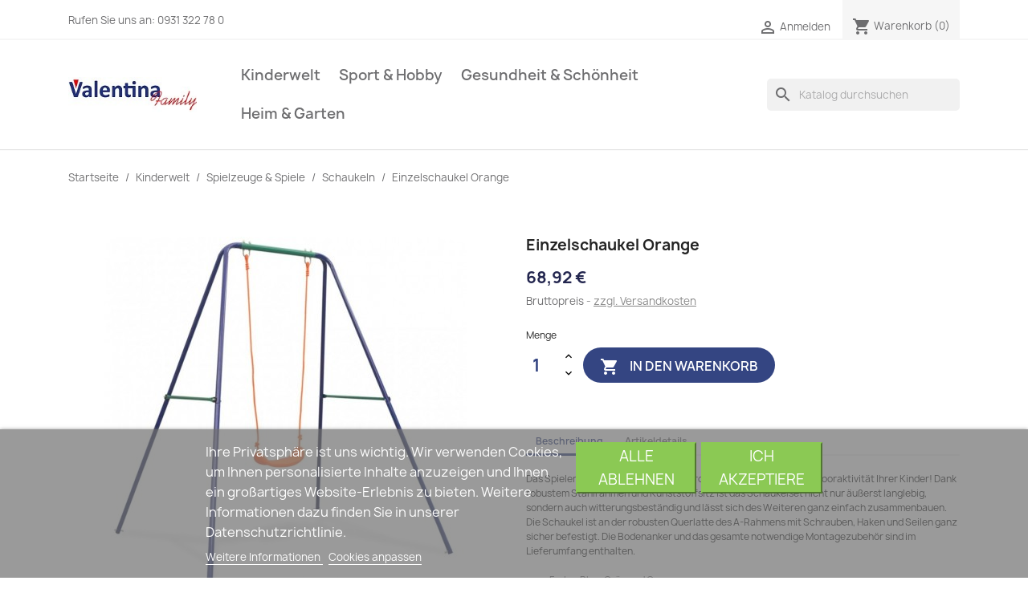

--- FILE ---
content_type: text/html; charset=utf-8
request_url: https://valentina-family.de/schaukeln/975-vidaxl-einzelschaukel-orange-8718475571179.html
body_size: 19675
content:
<!doctype html>
<html lang="de-DE">

  <head>
    
      
  <meta charset="utf-8">


  <meta http-equiv="x-ua-compatible" content="ie=edge">



  <title>Einzelschaukel Orange</title>
  
    
  
  <meta name="description" content="">
  <meta name="keywords" content="">
        <link rel="canonical" href="https://valentina-family.de/schaukeln/975-vidaxl-einzelschaukel-orange-8718475571179.html">
    
      
  
  
    <script type="application/ld+json">
  {
    "@context": "https://schema.org",
    "@type": "Organization",
    "name" : "valentina-family.de",
    "url" : "https://valentina-family.de/",
          "logo": {
        "@type": "ImageObject",
        "url":"https://valentina-family.de/img/valentina-familyde-logo-1627501922.jpg"
      }
      }
</script>

<script type="application/ld+json">
  {
    "@context": "https://schema.org",
    "@type": "WebPage",
    "isPartOf": {
      "@type": "WebSite",
      "url":  "https://valentina-family.de/",
      "name": "valentina-family.de"
    },
    "name": "Einzelschaukel Orange",
    "url":  "https://valentina-family.de/schaukeln/975-vidaxl-einzelschaukel-orange-8718475571179.html"
  }
</script>


  <script type="application/ld+json">
    {
      "@context": "https://schema.org",
      "@type": "BreadcrumbList",
      "itemListElement": [
                  {
            "@type": "ListItem",
            "position": 1,
            "name": "Startseite",
            "item": "https://valentina-family.de/"
          },                  {
            "@type": "ListItem",
            "position": 2,
            "name": "Kinderwelt",
            "item": "https://valentina-family.de/195-kinderwelt"
          },                  {
            "@type": "ListItem",
            "position": 3,
            "name": "Spielzeuge &amp; Spiele",
            "item": "https://valentina-family.de/182-spielzeuge-spiele"
          },                  {
            "@type": "ListItem",
            "position": 4,
            "name": "Schaukeln",
            "item": "https://valentina-family.de/61-schaukeln"
          },                  {
            "@type": "ListItem",
            "position": 5,
            "name": "Einzelschaukel Orange",
            "item": "https://valentina-family.de/schaukeln/975-vidaxl-einzelschaukel-orange-8718475571179.html"
          }              ]
    }
  </script>
  
  
  
  <script type="application/ld+json">
  {
    "@context": "https://schema.org/",
    "@type": "Product",
    "name": "Einzelschaukel Orange",
    "description": "",
    "category": "Schaukeln",
    "image" :"https://valentina-family.de/4032-home_default/vidaxl-einzelschaukel-orange.jpg",    "sku": "91361",
    "mpn": "91361"
    ,"gtin13": "8718475571179"
        ,
    "brand": {
      "@type": "Thing",
      "name": "vidaXL"
    }
                ,
    "offers": {
      "@type": "Offer",
      "priceCurrency": "EUR",
      "name": "Einzelschaukel Orange",
      "price": "68.92",
      "url": "https://valentina-family.de/schaukeln/975-vidaxl-einzelschaukel-orange-8718475571179.html",
      "priceValidUntil": "2026-01-16",
              "image": ["https://valentina-family.de/4032-large_default/vidaxl-einzelschaukel-orange.jpg","https://valentina-family.de/4033-large_default/vidaxl-einzelschaukel-orange.jpg","https://valentina-family.de/4034-large_default/vidaxl-einzelschaukel-orange.jpg","https://valentina-family.de/4035-large_default/vidaxl-einzelschaukel-orange.jpg","https://valentina-family.de/4036-large_default/vidaxl-einzelschaukel-orange.jpg","https://valentina-family.de/4037-large_default/vidaxl-einzelschaukel-orange.jpg","https://valentina-family.de/4038-large_default/vidaxl-einzelschaukel-orange.jpg","https://valentina-family.de/4039-large_default/vidaxl-einzelschaukel-orange.jpg"],
            "sku": "91361",
      "mpn": "91361",
      "gtin13": "8718475571179",                  "availability": "https://schema.org/InStock",
      "seller": {
        "@type": "Organization",
        "name": "valentina-family.de"
      }
    }
      }
</script>

  
  
    
  

  
    <meta property="og:title" content="Einzelschaukel Orange" />
    <meta property="og:description" content="" />
    <meta property="og:url" content="https://valentina-family.de/schaukeln/975-vidaxl-einzelschaukel-orange-8718475571179.html" />
    <meta property="og:site_name" content="valentina-family.de" />
        



  <meta name="viewport" content="width=device-width, initial-scale=1">



  <link rel="icon" type="image/vnd.microsoft.icon" href="https://valentina-family.de/img/favicon.ico?1627501922">
  <link rel="shortcut icon" type="image/x-icon" href="https://valentina-family.de/img/favicon.ico?1627501922">



    <link rel="stylesheet" href="https://valentina-family.de/themes/classic/assets/cache/theme-89ee4448.css" type="text/css" media="all">




  

  <script type="text/javascript">
        var lgcookieslaw_block = false;
        var lgcookieslaw_cookie_name = "__lglaw";
        var lgcookieslaw_position = "2";
        var lgcookieslaw_reload = false;
        var lgcookieslaw_session_time = "31536000";
        var prestashop = {"cart":{"products":[],"totals":{"total":{"type":"total","label":"Gesamt","amount":0,"value":"0,00\u00a0\u20ac"},"total_including_tax":{"type":"total","label":"Gesamt (inkl. MwSt.)","amount":0,"value":"0,00\u00a0\u20ac"},"total_excluding_tax":{"type":"total","label":"Gesamtpreis o. MwSt.","amount":0,"value":"0,00\u00a0\u20ac"}},"subtotals":{"products":{"type":"products","label":"Zwischensumme","amount":0,"value":"0,00\u00a0\u20ac"},"discounts":null,"shipping":{"type":"shipping","label":"Versand","amount":0,"value":""},"tax":{"type":"tax","label":"enthaltene MwSt.","amount":0,"value":"0,00\u00a0\u20ac"}},"products_count":0,"summary_string":"0 Artikel","vouchers":{"allowed":1,"added":[]},"discounts":[],"minimalPurchase":0,"minimalPurchaseRequired":""},"currency":{"id":1,"name":"Euro","iso_code":"EUR","iso_code_num":"978","sign":"\u20ac"},"customer":{"lastname":null,"firstname":null,"email":null,"birthday":null,"newsletter":null,"newsletter_date_add":null,"optin":null,"website":null,"company":null,"siret":null,"ape":null,"is_logged":false,"gender":{"type":null,"name":null},"addresses":[]},"language":{"name":"Deutsch (German)","iso_code":"de","locale":"de-DE","language_code":"de-DE","is_rtl":"0","date_format_lite":"d.m.Y","date_format_full":"d.m.Y H:i:s","id":1},"page":{"title":"","canonical":"https:\/\/valentina-family.de\/schaukeln\/975-vidaxl-einzelschaukel-orange-8718475571179.html","meta":{"title":"Einzelschaukel Orange","description":"","keywords":"","robots":"index"},"page_name":"product","body_classes":{"lang-de":true,"lang-rtl":false,"country-DE":true,"currency-EUR":true,"layout-full-width":true,"page-product":true,"tax-display-enabled":true,"product-id-975":true,"product-Einzelschaukel Orange":true,"product-id-category-61":true,"product-id-manufacturer-570":true,"product-id-supplier-1":true,"product-available-for-order":true},"admin_notifications":[]},"shop":{"name":"valentina-family.de","logo":"https:\/\/valentina-family.de\/img\/valentina-familyde-logo-1627501922.jpg","stores_icon":"https:\/\/valentina-family.de\/img\/logo_stores.png","favicon":"https:\/\/valentina-family.de\/img\/favicon.ico"},"urls":{"base_url":"https:\/\/valentina-family.de\/","current_url":"https:\/\/valentina-family.de\/schaukeln\/975-vidaxl-einzelschaukel-orange-8718475571179.html","shop_domain_url":"https:\/\/valentina-family.de","img_ps_url":"https:\/\/valentina-family.de\/img\/","img_cat_url":"https:\/\/valentina-family.de\/img\/c\/","img_lang_url":"https:\/\/valentina-family.de\/img\/l\/","img_prod_url":"https:\/\/valentina-family.de\/img\/p\/","img_manu_url":"https:\/\/valentina-family.de\/img\/m\/","img_sup_url":"https:\/\/valentina-family.de\/img\/su\/","img_ship_url":"https:\/\/valentina-family.de\/img\/s\/","img_store_url":"https:\/\/valentina-family.de\/img\/st\/","img_col_url":"https:\/\/valentina-family.de\/img\/co\/","img_url":"https:\/\/valentina-family.de\/themes\/classic\/assets\/img\/","css_url":"https:\/\/valentina-family.de\/themes\/classic\/assets\/css\/","js_url":"https:\/\/valentina-family.de\/themes\/classic\/assets\/js\/","pic_url":"https:\/\/valentina-family.de\/upload\/","pages":{"address":"https:\/\/valentina-family.de\/adresse","addresses":"https:\/\/valentina-family.de\/adressen","authentication":"https:\/\/valentina-family.de\/anmeldung","cart":"https:\/\/valentina-family.de\/warenkorb","category":"https:\/\/valentina-family.de\/index.php?controller=category","cms":"https:\/\/valentina-family.de\/index.php?controller=cms","contact":"https:\/\/valentina-family.de\/kontakt","discount":"https:\/\/valentina-family.de\/Rabatt","guest_tracking":"https:\/\/valentina-family.de\/auftragsverfolgung-gast","history":"https:\/\/valentina-family.de\/bestellungsverlauf","identity":"https:\/\/valentina-family.de\/profil","index":"https:\/\/valentina-family.de\/","my_account":"https:\/\/valentina-family.de\/mein-Konto","order_confirmation":"https:\/\/valentina-family.de\/bestellbestatigung","order_detail":"https:\/\/valentina-family.de\/index.php?controller=order-detail","order_follow":"https:\/\/valentina-family.de\/bestellverfolgung","order":"https:\/\/valentina-family.de\/Bestellung","order_return":"https:\/\/valentina-family.de\/index.php?controller=order-return","order_slip":"https:\/\/valentina-family.de\/bestellschein","pagenotfound":"https:\/\/valentina-family.de\/seite-nicht-gefunden","password":"https:\/\/valentina-family.de\/passwort-zuruecksetzen","pdf_invoice":"https:\/\/valentina-family.de\/index.php?controller=pdf-invoice","pdf_order_return":"https:\/\/valentina-family.de\/index.php?controller=pdf-order-return","pdf_order_slip":"https:\/\/valentina-family.de\/index.php?controller=pdf-order-slip","prices_drop":"https:\/\/valentina-family.de\/angebote","product":"https:\/\/valentina-family.de\/index.php?controller=product","search":"https:\/\/valentina-family.de\/suche","sitemap":"https:\/\/valentina-family.de\/Sitemap","stores":"https:\/\/valentina-family.de\/shops","supplier":"https:\/\/valentina-family.de\/lieferant","register":"https:\/\/valentina-family.de\/anmeldung?create_account=1","order_login":"https:\/\/valentina-family.de\/Bestellung?login=1"},"alternative_langs":[],"theme_assets":"\/themes\/classic\/assets\/","actions":{"logout":"https:\/\/valentina-family.de\/?mylogout="},"no_picture_image":{"bySize":{"small_default":{"url":"https:\/\/valentina-family.de\/img\/p\/de-default-small_default.jpg","width":98,"height":98},"cart_default":{"url":"https:\/\/valentina-family.de\/img\/p\/de-default-cart_default.jpg","width":125,"height":125},"home_default":{"url":"https:\/\/valentina-family.de\/img\/p\/de-default-home_default.jpg","width":250,"height":250},"medium_default":{"url":"https:\/\/valentina-family.de\/img\/p\/de-default-medium_default.jpg","width":452,"height":452},"large_default":{"url":"https:\/\/valentina-family.de\/img\/p\/de-default-large_default.jpg","width":800,"height":800}},"small":{"url":"https:\/\/valentina-family.de\/img\/p\/de-default-small_default.jpg","width":98,"height":98},"medium":{"url":"https:\/\/valentina-family.de\/img\/p\/de-default-home_default.jpg","width":250,"height":250},"large":{"url":"https:\/\/valentina-family.de\/img\/p\/de-default-large_default.jpg","width":800,"height":800},"legend":""}},"configuration":{"display_taxes_label":true,"display_prices_tax_incl":true,"is_catalog":false,"show_prices":true,"opt_in":{"partner":false},"quantity_discount":{"type":"discount","label":"Rabatt auf St\u00fcckzahl"},"voucher_enabled":1,"return_enabled":0},"field_required":[],"breadcrumb":{"links":[{"title":"Startseite","url":"https:\/\/valentina-family.de\/"},{"title":"Kinderwelt","url":"https:\/\/valentina-family.de\/195-kinderwelt"},{"title":"Spielzeuge & Spiele","url":"https:\/\/valentina-family.de\/182-spielzeuge-spiele"},{"title":"Schaukeln","url":"https:\/\/valentina-family.de\/61-schaukeln"},{"title":"Einzelschaukel Orange","url":"https:\/\/valentina-family.de\/schaukeln\/975-vidaxl-einzelschaukel-orange-8718475571179.html"}],"count":5},"link":{"protocol_link":"https:\/\/","protocol_content":"https:\/\/"},"time":1767287626,"static_token":"bff87dcc78c02f3fb6df71871edd4f20","token":"68fa5014a3e0e97b3400bdbad15fedac","debug":false};
      </script>



  <!-- emarketing start -->










<!-- emarketing end -->


    
  <meta property="og:type" content="product">
      <meta property="og:image" content="https://valentina-family.de/4032-large_default/vidaxl-einzelschaukel-orange.jpg">
  
      <meta property="product:pretax_price:amount" content="57.92">
    <meta property="product:pretax_price:currency" content="EUR">
    <meta property="product:price:amount" content="68.92">
    <meta property="product:price:currency" content="EUR">
    
  </head>

  <body id="product" class="lang-de country-de currency-eur layout-full-width page-product tax-display-enabled product-id-975 product-einzelschaukel-orange product-id-category-61 product-id-manufacturer-570 product-id-supplier-1 product-available-for-order">

    
      
    

    <main>
      
              

      <header id="header">
        
          
  <div class="header-banner">
    
  </div>



  <nav class="header-nav">
    <div class="container">
      <div class="row">
        <div class="hidden-sm-down">
          <div class="col-md-5 col-xs-12">
            <div id="_desktop_contact_link">
  <div id="contact-link">
                Rufen Sie uns an: <span>0931 322 78 0 </span>
      </div>
</div>

          </div>
          <div class="col-md-7 right-nav">
              <div id="_desktop_user_info">
  <div class="user-info">
          <a
        href="https://valentina-family.de/mein-Konto"
        title="Anmelden zu Ihrem Kundenbereich"
        rel="nofollow"
      >
        <i class="material-icons">&#xE7FF;</i>
        <span class="hidden-sm-down">Anmelden</span>
      </a>
      </div>
</div>
<div id="_desktop_cart">
  <div class="blockcart cart-preview inactive" data-refresh-url="//valentina-family.de/module/ps_shoppingcart/ajax">
    <div class="header">
              <i class="material-icons shopping-cart" aria-hidden="true">shopping_cart</i>
        <span class="hidden-sm-down">Warenkorb</span>
        <span class="cart-products-count">(0)</span>
          </div>
  </div>
</div>

          </div>
        </div>
        <div class="hidden-md-up text-sm-center mobile">
          <div class="float-xs-left" id="menu-icon">
            <i class="material-icons d-inline">&#xE5D2;</i>
          </div>
          <div class="float-xs-right" id="_mobile_cart"></div>
          <div class="float-xs-right" id="_mobile_user_info"></div>
          <div class="top-logo" id="_mobile_logo"></div>
          <div class="clearfix"></div>
        </div>
      </div>
    </div>
  </nav>



  <div class="header-top">
    <div class="container">
       <div class="row">
        <div class="col-md-2 hidden-sm-down" id="_desktop_logo">
                                    
  <a href="https://valentina-family.de/">
    <img
      class="logo img-fluid"
      src="https://valentina-family.de/img/valentina-familyde-logo-1627501922.jpg"
      alt="valentina-family.de"
      loading="lazy"
      width="220"
      height="60">
  </a>

                              </div>
        <div class="header-top-right col-md-10 col-sm-12 position-static">
          

<div class="menu js-top-menu position-static hidden-sm-down" id="_desktop_top_menu">
    
          <ul class="top-menu" id="top-menu" data-depth="0">
                    <li class="category" id="category-195">
                          <a
                class="dropdown-item"
                href="https://valentina-family.de/195-kinderwelt" data-depth="0"
                              >
                                                                      <span class="float-xs-right hidden-md-up">
                    <span data-target="#top_sub_menu_38681" data-toggle="collapse" class="navbar-toggler collapse-icons">
                      <i class="material-icons add">&#xE313;</i>
                      <i class="material-icons remove">&#xE316;</i>
                    </span>
                  </span>
                                Kinderwelt
              </a>
                            <div  class="popover sub-menu js-sub-menu collapse" id="top_sub_menu_38681">
                
          <ul class="top-menu"  data-depth="1">
                    <li class="category" id="category-13">
                          <a
                class="dropdown-item dropdown-submenu"
                href="https://valentina-family.de/13-baby-kleinkind" data-depth="1"
                              >
                                                                      <span class="float-xs-right hidden-md-up">
                    <span data-target="#top_sub_menu_71060" data-toggle="collapse" class="navbar-toggler collapse-icons">
                      <i class="material-icons add">&#xE313;</i>
                      <i class="material-icons remove">&#xE316;</i>
                    </span>
                  </span>
                                Baby &amp; Kleinkind
              </a>
                            <div  class="collapse" id="top_sub_menu_71060">
                
          <ul class="top-menu"  data-depth="2">
                    <li class="category" id="category-157">
                          <a
                class="dropdown-item"
                href="https://valentina-family.de/157-baby-kleinkinderbetten" data-depth="2"
                              >
                                Baby- &amp; Kleinkinderbetten
              </a>
                          </li>
                    <li class="category" id="category-125">
                          <a
                class="dropdown-item"
                href="https://valentina-family.de/125-kinderstuhle" data-depth="2"
                              >
                                Kinderstühle
              </a>
                          </li>
                    <li class="category" id="category-142">
                          <a
                class="dropdown-item"
                href="https://valentina-family.de/142-kinderzimmermobel-sets" data-depth="2"
                              >
                                Kinderzimmermöbel-Sets
              </a>
                          </li>
                    <li class="category" id="category-93">
                          <a
                class="dropdown-item"
                href="https://valentina-family.de/93-baby-bettschutzgitter" data-depth="2"
                              >
                                Baby-Bettschutzgitter
              </a>
                          </li>
                    <li class="category" id="category-15">
                          <a
                class="dropdown-item"
                href="https://valentina-family.de/15-kindersicherungen-schutzvorrichtungen" data-depth="2"
                              >
                                Kindersicherungen &amp; -Schutzvorrichtungen
              </a>
                          </li>
                    <li class="category" id="category-63">
                          <a
                class="dropdown-item"
                href="https://valentina-family.de/63-stillkissen" data-depth="2"
                              >
                                Stillkissen
              </a>
                          </li>
                    <li class="category" id="category-67">
                          <a
                class="dropdown-item"
                href="https://valentina-family.de/67-babyschalen-zubehor" data-depth="2"
                              >
                                Babyschalen-Zubehör
              </a>
                          </li>
                    <li class="category" id="category-94">
                          <a
                class="dropdown-item"
                href="https://valentina-family.de/94-fusssacke-fur-kinderwagen" data-depth="2"
                              >
                                Fußsäcke für Kinderwagen
              </a>
                          </li>
                    <li class="category" id="category-150">
                          <a
                class="dropdown-item"
                href="https://valentina-family.de/150-kinder-autositze" data-depth="2"
                              >
                                Kinder-Autositze
              </a>
                          </li>
                    <li class="category" id="category-141">
                          <a
                class="dropdown-item"
                href="https://valentina-family.de/141-kinderwagen" data-depth="2"
                              >
                                Kinderwagen
              </a>
                          </li>
                    <li class="category" id="category-70">
                          <a
                class="dropdown-item"
                href="https://valentina-family.de/70-kinderwagen-zubehor" data-depth="2"
                              >
                                Kinderwagen-Zubehör
              </a>
                          </li>
                    <li class="category" id="category-109">
                          <a
                class="dropdown-item"
                href="https://valentina-family.de/109-babyschaukeln-turhopser" data-depth="2"
                              >
                                Babyschaukeln &amp; Türhopser
              </a>
                          </li>
                    <li class="category" id="category-143">
                          <a
                class="dropdown-item"
                href="https://valentina-family.de/143-babywippen" data-depth="2"
                              >
                                Babywippen
              </a>
                          </li>
                    <li class="category" id="category-138">
                          <a
                class="dropdown-item"
                href="https://valentina-family.de/138-lauflernhilfen" data-depth="2"
                              >
                                Lauflernhilfen
              </a>
                          </li>
                    <li class="category" id="category-60">
                          <a
                class="dropdown-item"
                href="https://valentina-family.de/60-lern-motorikspielzeuge" data-depth="2"
                              >
                                Lern- &amp; Motorikspielzeuge
              </a>
                          </li>
                    <li class="category" id="category-78">
                          <a
                class="dropdown-item"
                href="https://valentina-family.de/78-spiel-krabbeldecken" data-depth="2"
                              >
                                Spiel- &amp; Krabbeldecken
              </a>
                          </li>
                    <li class="category" id="category-136">
                          <a
                class="dropdown-item"
                href="https://valentina-family.de/136-stapel-steckspielzeuge" data-depth="2"
                              >
                                Stapel- &amp; Steckspielzeuge
              </a>
                          </li>
              </ul>
    
              </div>
                          </li>
                    <li class="category" id="category-182">
                          <a
                class="dropdown-item dropdown-submenu"
                href="https://valentina-family.de/182-spielzeuge-spiele" data-depth="1"
                              >
                                                                      <span class="float-xs-right hidden-md-up">
                    <span data-target="#top_sub_menu_14970" data-toggle="collapse" class="navbar-toggler collapse-icons">
                      <i class="material-icons add">&#xE313;</i>
                      <i class="material-icons remove">&#xE316;</i>
                    </span>
                  </span>
                                Spielzeuge &amp; Spiele
              </a>
                            <div  class="collapse" id="top_sub_menu_14970">
                
          <ul class="top-menu"  data-depth="2">
                    <li class="category" id="category-160">
                          <a
                class="dropdown-item"
                href="https://valentina-family.de/160-elektrische-kinderfahrzeuge" data-depth="2"
                              >
                                Elektrische Kinderfahrzeuge
              </a>
                          </li>
                    <li class="category" id="category-86">
                          <a
                class="dropdown-item"
                href="https://valentina-family.de/86-kugelbahnen" data-depth="2"
                              >
                                Kugelbahnen
              </a>
                          </li>
                    <li class="category" id="category-132">
                          <a
                class="dropdown-item"
                href="https://valentina-family.de/132-lauflernwagen-rutsch-tretfahrzeuge" data-depth="2"
                              >
                                Lauflernwagen &amp; Rutsch- &amp; Tretfahrzeuge
              </a>
                          </li>
                    <li class="category" id="category-51">
                          <a
                class="dropdown-item"
                href="https://valentina-family.de/51-holz-puzzle" data-depth="2"
                              >
                                Holz-Puzzle
              </a>
                          </li>
                    <li class="category" id="category-168">
                          <a
                class="dropdown-item"
                href="https://valentina-family.de/168-puppenhauser" data-depth="2"
                              >
                                Puppenhäuser
              </a>
                          </li>
                    <li class="category" id="category-146">
                          <a
                class="dropdown-item"
                href="https://valentina-family.de/146-schaukelpferde" data-depth="2"
                              >
                                Schaukelpferde
              </a>
                          </li>
                    <li class="category" id="category-113">
                          <a
                class="dropdown-item"
                href="https://valentina-family.de/113-spielzeug-kuchen" data-depth="2"
                              >
                                Spielzeug-Küchen
              </a>
                          </li>
                    <li class="category" id="category-130">
                          <a
                class="dropdown-item"
                href="https://valentina-family.de/130-spielzeugautos" data-depth="2"
                              >
                                Spielzeugautos
              </a>
                          </li>
                    <li class="category" id="category-53">
                          <a
                class="dropdown-item"
                href="https://valentina-family.de/53-sportspielzeuge" data-depth="2"
                              >
                                Sportspielzeuge
              </a>
                          </li>
                    <li class="category" id="category-87">
                          <a
                class="dropdown-item"
                href="https://valentina-family.de/87-stofftiere" data-depth="2"
                              >
                                Stofftiere
              </a>
                          </li>
                    <li class="category" id="category-98">
                          <a
                class="dropdown-item"
                href="https://valentina-family.de/98-zubehor-fur-puppen-actionfiguren" data-depth="2"
                              >
                                Zubehör für Puppen &amp; Actionfiguren
              </a>
                          </li>
                    <li class="category" id="category-161">
                          <a
                class="dropdown-item"
                href="https://valentina-family.de/161-planschbecken" data-depth="2"
                              >
                                Planschbecken
              </a>
                          </li>
                    <li class="category" id="category-145">
                          <a
                class="dropdown-item"
                href="https://valentina-family.de/145-rutschen" data-depth="2"
                              >
                                Rutschen
              </a>
                          </li>
                    <li class="category" id="category-42">
                          <a
                class="dropdown-item"
                href="https://valentina-family.de/42-sandkasten" data-depth="2"
                              >
                                Sandkästen
              </a>
                          </li>
                    <li class="category" id="category-61">
                          <a
                class="dropdown-item"
                href="https://valentina-family.de/61-schaukeln" data-depth="2"
                              >
                                Schaukeln
              </a>
                          </li>
                    <li class="category" id="category-164">
                          <a
                class="dropdown-item"
                href="https://valentina-family.de/164-spielhauser" data-depth="2"
                              >
                                Spielhäuser
              </a>
                          </li>
                    <li class="category" id="category-99">
                          <a
                class="dropdown-item"
                href="https://valentina-family.de/99-spielturm-zubehor" data-depth="2"
                              >
                                Spielturm-Zubehör
              </a>
                          </li>
                    <li class="category" id="category-159">
                          <a
                class="dropdown-item"
                href="https://valentina-family.de/159-spielturme" data-depth="2"
                              >
                                Spieltürme
              </a>
                          </li>
                    <li class="category" id="category-122">
                          <a
                class="dropdown-item"
                href="https://valentina-family.de/122-spielzelte-tunnel" data-depth="2"
                              >
                                Spielzelte &amp; -tunnel
              </a>
                          </li>
                    <li class="category" id="category-35">
                          <a
                class="dropdown-item"
                href="https://valentina-family.de/35-trampolin-zubehor" data-depth="2"
                              >
                                Trampolin-Zubehör
              </a>
                          </li>
                    <li class="category" id="category-156">
                          <a
                class="dropdown-item"
                href="https://valentina-family.de/156-trampoline" data-depth="2"
                              >
                                Trampoline
              </a>
                          </li>
                    <li class="category" id="category-111">
                          <a
                class="dropdown-item"
                href="https://valentina-family.de/111-wassersprenger-fur-kinder" data-depth="2"
                              >
                                Wassersprenger für Kinder
              </a>
                          </li>
                    <li class="category" id="category-165">
                          <a
                class="dropdown-item"
                href="https://valentina-family.de/165-wippen" data-depth="2"
                              >
                                Wippen
              </a>
                          </li>
              </ul>
    
              </div>
                          </li>
                    <li class="category" id="category-185">
                          <a
                class="dropdown-item dropdown-submenu"
                href="https://valentina-family.de/185-musik-basteln" data-depth="1"
                              >
                                                                      <span class="float-xs-right hidden-md-up">
                    <span data-target="#top_sub_menu_33212" data-toggle="collapse" class="navbar-toggler collapse-icons">
                      <i class="material-icons add">&#xE313;</i>
                      <i class="material-icons remove">&#xE316;</i>
                    </span>
                  </span>
                                Musik &amp; Basteln
              </a>
                            <div  class="collapse" id="top_sub_menu_33212">
                
          <ul class="top-menu"  data-depth="2">
                    <li class="category" id="category-18">
                          <a
                class="dropdown-item"
                href="https://valentina-family.de/18-kunst-bastelmaterialien" data-depth="2"
                              >
                                Kunst- &amp; Bastelmaterialien
              </a>
                          </li>
                    <li class="category" id="category-79">
                          <a
                class="dropdown-item"
                href="https://valentina-family.de/79-kunst-bastelwerkzeuge" data-depth="2"
                              >
                                Kunst- &amp; Bastelwerkzeuge
              </a>
                          </li>
                    <li class="category" id="category-169">
                          <a
                class="dropdown-item"
                href="https://valentina-family.de/169-kunsthandwerk-hobby" data-depth="2"
                              >
                                Kunsthandwerk &amp; Hobby
              </a>
                          </li>
                    <li class="category" id="category-172">
                          <a
                class="dropdown-item"
                href="https://valentina-family.de/172-blasinstrumente" data-depth="2"
                              >
                                Blasinstrumente
              </a>
                          </li>
                    <li class="category" id="category-105">
                          <a
                class="dropdown-item"
                href="https://valentina-family.de/105-dudelsacke" data-depth="2"
                              >
                                Dudelsäcke
              </a>
                          </li>
                    <li class="category" id="category-137">
                          <a
                class="dropdown-item"
                href="https://valentina-family.de/137-gitarren" data-depth="2"
                              >
                                Gitarren
              </a>
                          </li>
                    <li class="category" id="category-40">
                          <a
                class="dropdown-item"
                href="https://valentina-family.de/40-gitarrenzubehor" data-depth="2"
                              >
                                Gitarrenzubehör
              </a>
                          </li>
                    <li class="category" id="category-154">
                          <a
                class="dropdown-item"
                href="https://valentina-family.de/154-schlaginstrumente" data-depth="2"
                              >
                                Schlaginstrumente
              </a>
                          </li>
                    <li class="category" id="category-46">
                          <a
                class="dropdown-item"
                href="https://valentina-family.de/46-instrumenten-staender" data-depth="2"
                              >
                                Instrumenten-Ständer
              </a>
                          </li>
                    <li class="category" id="category-117">
                          <a
                class="dropdown-item"
                href="https://valentina-family.de/117-saiteninstrumente" data-depth="2"
                              >
                                Saiteninstrumente
              </a>
                          </li>
                    <li class="category" id="category-110">
                          <a
                class="dropdown-item"
                href="https://valentina-family.de/110-musikerstuhle-hocker" data-depth="2"
                              >
                                Musikerstühle &amp; -hocker
              </a>
                          </li>
                    <li class="category" id="category-175">
                          <a
                class="dropdown-item"
                href="https://valentina-family.de/175-klaviere" data-depth="2"
                              >
                                Klaviere
              </a>
                          </li>
                    <li class="category" id="category-163">
                          <a
                class="dropdown-item"
                href="https://valentina-family.de/163-keyboards" data-depth="2"
                              >
                                Keyboards
              </a>
                          </li>
                    <li class="category" id="category-69">
                          <a
                class="dropdown-item"
                href="https://valentina-family.de/69-kastagnetten" data-depth="2"
                              >
                                Kastagnetten
              </a>
                          </li>
                    <li class="category" id="category-173">
                          <a
                class="dropdown-item"
                href="https://valentina-family.de/173-schlagzeuge" data-depth="2"
                              >
                                Schlagzeuge
              </a>
                          </li>
                    <li class="category" id="category-155">
                          <a
                class="dropdown-item"
                href="https://valentina-family.de/155-violinen" data-depth="2"
                              >
                                Violinen
              </a>
                          </li>
              </ul>
    
              </div>
                          </li>
              </ul>
    
              </div>
                          </li>
                    <li class="category" id="category-223">
                          <a
                class="dropdown-item"
                href="https://valentina-family.de/223-sport-hobby" data-depth="0"
                              >
                                                                      <span class="float-xs-right hidden-md-up">
                    <span data-target="#top_sub_menu_32489" data-toggle="collapse" class="navbar-toggler collapse-icons">
                      <i class="material-icons add">&#xE313;</i>
                      <i class="material-icons remove">&#xE316;</i>
                    </span>
                  </span>
                                Sport &amp; Hobby
              </a>
                            <div  class="popover sub-menu js-sub-menu collapse" id="top_sub_menu_32489">
                
          <ul class="top-menu"  data-depth="1">
                    <li class="category" id="category-212">
                          <a
                class="dropdown-item dropdown-submenu"
                href="https://valentina-family.de/212-haustierbedarf" data-depth="1"
                              >
                                                                      <span class="float-xs-right hidden-md-up">
                    <span data-target="#top_sub_menu_2293" data-toggle="collapse" class="navbar-toggler collapse-icons">
                      <i class="material-icons add">&#xE313;</i>
                      <i class="material-icons remove">&#xE316;</i>
                    </span>
                  </span>
                                Haustierbedarf
              </a>
                            <div  class="collapse" id="top_sub_menu_2293">
                
          <ul class="top-menu"  data-depth="2">
                    <li class="category" id="category-213">
                          <a
                class="dropdown-item"
                href="https://valentina-family.de/213-aquaristik" data-depth="2"
                              >
                                Aquaristik
              </a>
                          </li>
                    <li class="category" id="category-214">
                          <a
                class="dropdown-item"
                href="https://valentina-family.de/214-hunde" data-depth="2"
                              >
                                Hunde
              </a>
                          </li>
                    <li class="category" id="category-215">
                          <a
                class="dropdown-item"
                href="https://valentina-family.de/215-voegel" data-depth="2"
                              >
                                Vögel
              </a>
                          </li>
                    <li class="category" id="category-221">
                          <a
                class="dropdown-item"
                href="https://valentina-family.de/221-katzen" data-depth="2"
                              >
                                Katzen
              </a>
                          </li>
                    <li class="category" id="category-222">
                          <a
                class="dropdown-item"
                href="https://valentina-family.de/222-kleintiere" data-depth="2"
                              >
                                Kleintiere
              </a>
                          </li>
              </ul>
    
              </div>
                          </li>
                    <li class="category" id="category-234">
                          <a
                class="dropdown-item dropdown-submenu"
                href="https://valentina-family.de/234-indoor-aktivitaeten" data-depth="1"
                              >
                                                                      <span class="float-xs-right hidden-md-up">
                    <span data-target="#top_sub_menu_4815" data-toggle="collapse" class="navbar-toggler collapse-icons">
                      <i class="material-icons add">&#xE313;</i>
                      <i class="material-icons remove">&#xE316;</i>
                    </span>
                  </span>
                                Indoor-Aktivitäten
              </a>
                            <div  class="collapse" id="top_sub_menu_4815">
                
          <ul class="top-menu"  data-depth="2">
                    <li class="category" id="category-233">
                          <a
                class="dropdown-item"
                href="https://valentina-family.de/233-fitness" data-depth="2"
                              >
                                Fitness
              </a>
                          </li>
                    <li class="category" id="category-235">
                          <a
                class="dropdown-item"
                href="https://valentina-family.de/235-yoga-pilates" data-depth="2"
                              >
                                Yoga &amp; Pilates
              </a>
                          </li>
                    <li class="category" id="category-236">
                          <a
                class="dropdown-item"
                href="https://valentina-family.de/236-cardio-training" data-depth="2"
                              >
                                Cardio-Training
              </a>
                          </li>
              </ul>
    
              </div>
                          </li>
                    <li class="category" id="category-238">
                          <a
                class="dropdown-item dropdown-submenu"
                href="https://valentina-family.de/238-outdoor-aktivitaeten" data-depth="1"
                              >
                                                                      <span class="float-xs-right hidden-md-up">
                    <span data-target="#top_sub_menu_64162" data-toggle="collapse" class="navbar-toggler collapse-icons">
                      <i class="material-icons add">&#xE313;</i>
                      <i class="material-icons remove">&#xE316;</i>
                    </span>
                  </span>
                                Outdoor-Aktivitäten
              </a>
                            <div  class="collapse" id="top_sub_menu_64162">
                
          <ul class="top-menu"  data-depth="2">
                    <li class="category" id="category-249">
                          <a
                class="dropdown-item"
                href="https://valentina-family.de/249-athletik" data-depth="2"
                              >
                                Athletik
              </a>
                          </li>
                    <li class="category" id="category-245">
                          <a
                class="dropdown-item"
                href="https://valentina-family.de/245-basketball" data-depth="2"
                              >
                                Basketball
              </a>
                          </li>
                    <li class="category" id="category-244">
                          <a
                class="dropdown-item"
                href="https://valentina-family.de/244-boot-wassersport" data-depth="2"
                              >
                                Boot- &amp; Wassersport
              </a>
                          </li>
                    <li class="category" id="category-243">
                          <a
                class="dropdown-item"
                href="https://valentina-family.de/243-camping-wandern" data-depth="2"
                              >
                                Camping &amp; Wandern
              </a>
                          </li>
                    <li class="category" id="category-241">
                          <a
                class="dropdown-item"
                href="https://valentina-family.de/241-fahrraeder" data-depth="2"
                              >
                                Fahrräder
              </a>
                          </li>
                    <li class="category" id="category-239">
                          <a
                class="dropdown-item"
                href="https://valentina-family.de/239--fahrrad-ausruestung-" data-depth="2"
                              >
                                Fahrrad-Ausrüstung
              </a>
                          </li>
                    <li class="category" id="category-247">
                          <a
                class="dropdown-item"
                href="https://valentina-family.de/247-fussball" data-depth="2"
                              >
                                Fußball
              </a>
                          </li>
                    <li class="category" id="category-240">
                          <a
                class="dropdown-item"
                href="https://valentina-family.de/240-reiten" data-depth="2"
                              >
                                Reiten
              </a>
                          </li>
                    <li class="category" id="category-248">
                          <a
                class="dropdown-item"
                href="https://valentina-family.de/248-tennis" data-depth="2"
                              >
                                Tennis
              </a>
                          </li>
              </ul>
    
              </div>
                          </li>
                    <li class="category" id="category-226">
                          <a
                class="dropdown-item dropdown-submenu"
                href="https://valentina-family.de/226-technik-freizeit" data-depth="1"
                              >
                                                                      <span class="float-xs-right hidden-md-up">
                    <span data-target="#top_sub_menu_36191" data-toggle="collapse" class="navbar-toggler collapse-icons">
                      <i class="material-icons add">&#xE313;</i>
                      <i class="material-icons remove">&#xE316;</i>
                    </span>
                  </span>
                                Technik &amp; Freizeit
              </a>
                            <div  class="collapse" id="top_sub_menu_36191">
                
          <ul class="top-menu"  data-depth="2">
                    <li class="category" id="category-135">
                          <a
                class="dropdown-item"
                href="https://valentina-family.de/135-uhren-reparatur-sets" data-depth="2"
                              >
                                Uhren-Reparatur-Sets
              </a>
                          </li>
                    <li class="category" id="category-227">
                          <a
                class="dropdown-item"
                href="https://valentina-family.de/227-fotografie" data-depth="2"
                              >
                                Fotografie
              </a>
                          </li>
                    <li class="category" id="category-228">
                          <a
                class="dropdown-item"
                href="https://valentina-family.de/228-video" data-depth="2"
                              >
                                Video
              </a>
                          </li>
                    <li class="category" id="category-229">
                          <a
                class="dropdown-item"
                href="https://valentina-family.de/229-kabel-elektro" data-depth="2"
                              >
                                Kabel &amp; Elektro
              </a>
                          </li>
                    <li class="category" id="category-230">
                          <a
                class="dropdown-item"
                href="https://valentina-family.de/230-audio" data-depth="2"
                              >
                                Audio
              </a>
                          </li>
                    <li class="category" id="category-231">
                          <a
                class="dropdown-item"
                href="https://valentina-family.de/231-computer" data-depth="2"
                              >
                                Computer
              </a>
                          </li>
                    <li class="category" id="category-232">
                          <a
                class="dropdown-item"
                href="https://valentina-family.de/232-studio" data-depth="2"
                              >
                                Studio
              </a>
                          </li>
              </ul>
    
              </div>
                          </li>
              </ul>
    
              </div>
                          </li>
                    <li class="category" id="category-3">
                          <a
                class="dropdown-item"
                href="https://valentina-family.de/3-gesundheit-schonheit" data-depth="0"
                              >
                                                                      <span class="float-xs-right hidden-md-up">
                    <span data-target="#top_sub_menu_16032" data-toggle="collapse" class="navbar-toggler collapse-icons">
                      <i class="material-icons add">&#xE313;</i>
                      <i class="material-icons remove">&#xE316;</i>
                    </span>
                  </span>
                                Gesundheit &amp; Schönheit
              </a>
                            <div  class="popover sub-menu js-sub-menu collapse" id="top_sub_menu_16032">
                
          <ul class="top-menu"  data-depth="1">
                    <li class="category" id="category-55">
                          <a
                class="dropdown-item dropdown-submenu"
                href="https://valentina-family.de/55-korperpflege" data-depth="1"
                              >
                                                                      <span class="float-xs-right hidden-md-up">
                    <span data-target="#top_sub_menu_24329" data-toggle="collapse" class="navbar-toggler collapse-icons">
                      <i class="material-icons add">&#xE313;</i>
                      <i class="material-icons remove">&#xE316;</i>
                    </span>
                  </span>
                                Körperpflege
              </a>
                            <div  class="collapse" id="top_sub_menu_24329">
                
          <ul class="top-menu"  data-depth="2">
                    <li class="category" id="category-151">
                          <a
                class="dropdown-item"
                href="https://valentina-family.de/151-kosmetik-accessoires" data-depth="2"
                              >
                                Kosmetik-Accessoires
              </a>
                          </li>
                    <li class="category" id="category-90">
                          <a
                class="dropdown-item"
                href="https://valentina-family.de/90-lockenstabe" data-depth="2"
                              >
                                Lockenstäbe
              </a>
                          </li>
                    <li class="category" id="category-144">
                          <a
                class="dropdown-item"
                href="https://valentina-family.de/144-haarkosmetik" data-depth="2"
                              >
                                Haarkosmetik
              </a>
                          </li>
                    <li class="category" id="category-56">
                          <a
                class="dropdown-item"
                href="https://valentina-family.de/56-make-up-spiegel" data-depth="2"
                              >
                                Make-up-Spiegel
              </a>
                          </li>
                    <li class="category" id="category-91">
                          <a
                class="dropdown-item"
                href="https://valentina-family.de/91-manikure-sets" data-depth="2"
                              >
                                Maniküre-Sets
              </a>
                          </li>
                    <li class="category" id="category-108">
                          <a
                class="dropdown-item"
                href="https://valentina-family.de/108-haartrockner" data-depth="2"
                              >
                                Haartrockner
              </a>
                          </li>
                    <li class="category" id="category-127">
                          <a
                class="dropdown-item"
                href="https://valentina-family.de/127-hautpflege" data-depth="2"
                              >
                                Hautpflege
              </a>
                          </li>
                    <li class="category" id="category-166">
                          <a
                class="dropdown-item"
                href="https://valentina-family.de/166-stutzkissen-fur-rucken-lendenbereich" data-depth="2"
                              >
                                Stützkissen für Rücken- &amp; Lendenbereich
              </a>
                          </li>
                    <li class="category" id="category-92">
                          <a
                class="dropdown-item"
                href="https://valentina-family.de/92-haarglatter" data-depth="2"
                              >
                                Haarglätter
              </a>
                          </li>
                    <li class="category" id="category-80">
                          <a
                class="dropdown-item"
                href="https://valentina-family.de/80-make-up-zubehor" data-depth="2"
                              >
                                Make-up Zubehör
              </a>
                          </li>
                    <li class="category" id="category-81">
                          <a
                class="dropdown-item"
                href="https://valentina-family.de/81-manikure-pedikure" data-depth="2"
                              >
                                Maniküre &amp; Pediküre
              </a>
                          </li>
                    <li class="category" id="category-100">
                          <a
                class="dropdown-item"
                href="https://valentina-family.de/100-lockenwickler" data-depth="2"
                              >
                                Lockenwickler
              </a>
                          </li>
              </ul>
    
              </div>
                          </li>
                    <li class="category" id="category-224">
                          <a
                class="dropdown-item dropdown-submenu"
                href="https://valentina-family.de/224-gesundheit" data-depth="1"
                              >
                                                                      <span class="float-xs-right hidden-md-up">
                    <span data-target="#top_sub_menu_15568" data-toggle="collapse" class="navbar-toggler collapse-icons">
                      <i class="material-icons add">&#xE313;</i>
                      <i class="material-icons remove">&#xE316;</i>
                    </span>
                  </span>
                                Gesundheit
              </a>
                            <div  class="collapse" id="top_sub_menu_15568">
                
          <ul class="top-menu"  data-depth="2">
                    <li class="category" id="category-101">
                          <a
                class="dropdown-item"
                href="https://valentina-family.de/101-blutdruckmessgerate" data-depth="2"
                              >
                                Blutdruckmessgeräte
              </a>
                          </li>
                    <li class="category" id="category-118">
                          <a
                class="dropdown-item"
                href="https://valentina-family.de/118-fieberthermometer" data-depth="2"
                              >
                                Fieberthermometer
              </a>
                          </li>
                    <li class="category" id="category-114">
                          <a
                class="dropdown-item"
                href="https://valentina-family.de/114-lichttherapielampen" data-depth="2"
                              >
                                Lichttherapielampen
              </a>
                          </li>
                    <li class="category" id="category-162">
                          <a
                class="dropdown-item"
                href="https://valentina-family.de/162-luftbefeuchter-aroma-vernebler" data-depth="2"
                              >
                                Luftbefeuchter &amp; Aroma-Vernebler
              </a>
                          </li>
                    <li class="category" id="category-104">
                          <a
                class="dropdown-item"
                href="https://valentina-family.de/104-massagegerate" data-depth="2"
                              >
                                Massagegeräte
              </a>
                          </li>
                    <li class="category" id="category-139">
                          <a
                class="dropdown-item"
                href="https://valentina-family.de/139-pulsoximeter" data-depth="2"
                              >
                                Pulsoximeter
              </a>
                          </li>
                    <li class="category" id="category-75">
                          <a
                class="dropdown-item"
                href="https://valentina-family.de/75-personenwaagen" data-depth="2"
                              >
                                Personenwaagen
              </a>
                          </li>
                    <li class="category" id="category-120">
                          <a
                class="dropdown-item"
                href="https://valentina-family.de/120-warmekissen" data-depth="2"
                              >
                                Wärmekissen
              </a>
                          </li>
                    <li class="category" id="category-152">
                          <a
                class="dropdown-item"
                href="https://valentina-family.de/152-massagesessel" data-depth="2"
                              >
                                Massagesessel
              </a>
                          </li>
              </ul>
    
              </div>
                          </li>
                    <li class="category" id="category-225">
                          <a
                class="dropdown-item dropdown-submenu"
                href="https://valentina-family.de/225-schoenheit" data-depth="1"
                              >
                                                                      <span class="float-xs-right hidden-md-up">
                    <span data-target="#top_sub_menu_26953" data-toggle="collapse" class="navbar-toggler collapse-icons">
                      <i class="material-icons add">&#xE313;</i>
                      <i class="material-icons remove">&#xE316;</i>
                    </span>
                  </span>
                                Schönheit
              </a>
                            <div  class="collapse" id="top_sub_menu_26953">
                
          <ul class="top-menu"  data-depth="2">
                    <li class="category" id="category-83">
                          <a
                class="dropdown-item"
                href="https://valentina-family.de/83-schmuckstander-kasten" data-depth="2"
                              >
                                Schmuckständer &amp; -kästen
              </a>
                          </li>
              </ul>
    
              </div>
                          </li>
              </ul>
    
              </div>
                          </li>
                    <li class="category" id="category-178">
                          <a
                class="dropdown-item"
                href="https://valentina-family.de/178-heim-garten" data-depth="0"
                              >
                                                                      <span class="float-xs-right hidden-md-up">
                    <span data-target="#top_sub_menu_68747" data-toggle="collapse" class="navbar-toggler collapse-icons">
                      <i class="material-icons add">&#xE313;</i>
                      <i class="material-icons remove">&#xE316;</i>
                    </span>
                  </span>
                                Heim &amp; Garten
              </a>
                            <div  class="popover sub-menu js-sub-menu collapse" id="top_sub_menu_68747">
                
          <ul class="top-menu"  data-depth="1">
                    <li class="category" id="category-20">
                          <a
                class="dropdown-item dropdown-submenu"
                href="https://valentina-family.de/20-haushaltswasche" data-depth="1"
                              >
                                                                      <span class="float-xs-right hidden-md-up">
                    <span data-target="#top_sub_menu_10472" data-toggle="collapse" class="navbar-toggler collapse-icons">
                      <i class="material-icons add">&#xE313;</i>
                      <i class="material-icons remove">&#xE316;</i>
                    </span>
                  </span>
                                Haushaltswäsche
              </a>
                            <div  class="collapse" id="top_sub_menu_10472">
                
          <ul class="top-menu"  data-depth="2">
                    <li class="category" id="category-45">
                          <a
                class="dropdown-item"
                href="https://valentina-family.de/45-kissenbezuge" data-depth="2"
                              >
                                Kissenbezüge
              </a>
                          </li>
                    <li class="category" id="category-41">
                          <a
                class="dropdown-item"
                href="https://valentina-family.de/41-kopfkissen" data-depth="2"
                              >
                                Kopfkissen
              </a>
                          </li>
                    <li class="category" id="category-71">
                          <a
                class="dropdown-item"
                href="https://valentina-family.de/71-matratzenschoner" data-depth="2"
                              >
                                Matratzenschoner
              </a>
                          </li>
                    <li class="category" id="category-73">
                          <a
                class="dropdown-item"
                href="https://valentina-family.de/73-stoffservietten" data-depth="2"
                              >
                                Stoffservietten
              </a>
                          </li>
                    <li class="category" id="category-43">
                          <a
                class="dropdown-item"
                href="https://valentina-family.de/43-tischsets" data-depth="2"
                              >
                                Tischsets
              </a>
                          </li>
                    <li class="category" id="category-21">
                          <a
                class="dropdown-item"
                href="https://valentina-family.de/21-badetucher-handtucher" data-depth="2"
                              >
                                Badetücher &amp; Handtücher
              </a>
                          </li>
                    <li class="category" id="category-58">
                          <a
                class="dropdown-item"
                href="https://valentina-family.de/58-bettbezuge" data-depth="2"
                              >
                                Bettbezüge
              </a>
                          </li>
                    <li class="category" id="category-77">
                          <a
                class="dropdown-item"
                href="https://valentina-family.de/77-bettdecken" data-depth="2"
                              >
                                Bettdecken
              </a>
                          </li>
                    <li class="category" id="category-68">
                          <a
                class="dropdown-item"
                href="https://valentina-family.de/68-bettlaken" data-depth="2"
                              >
                                Bettlaken
              </a>
                          </li>
                    <li class="category" id="category-38">
                          <a
                class="dropdown-item"
                href="https://valentina-family.de/38-decken" data-depth="2"
                              >
                                Decken
              </a>
                          </li>
                    <li class="category" id="category-44">
                          <a
                class="dropdown-item"
                href="https://valentina-family.de/44-handtucher" data-depth="2"
                              >
                                Handtücher
              </a>
                          </li>
              </ul>
    
              </div>
                          </li>
                    <li class="category" id="category-197">
                          <a
                class="dropdown-item dropdown-submenu"
                href="https://valentina-family.de/197-baumarkt-heimwerken" data-depth="1"
                              >
                                                                      <span class="float-xs-right hidden-md-up">
                    <span data-target="#top_sub_menu_47118" data-toggle="collapse" class="navbar-toggler collapse-icons">
                      <i class="material-icons add">&#xE313;</i>
                      <i class="material-icons remove">&#xE316;</i>
                    </span>
                  </span>
                                Baumarkt &amp; Heimwerken
              </a>
                            <div  class="collapse" id="top_sub_menu_47118">
                
          <ul class="top-menu"  data-depth="2">
                    <li class="category" id="category-198">
                          <a
                class="dropdown-item"
                href="https://valentina-family.de/198-badzubehoer" data-depth="2"
                              >
                                Badzubehör
              </a>
                          </li>
                    <li class="category" id="category-199">
                          <a
                class="dropdown-item"
                href="https://valentina-family.de/199-baumaterialien" data-depth="2"
                              >
                                Baumaterialien
              </a>
                          </li>
                    <li class="category" id="category-200">
                          <a
                class="dropdown-item"
                href="https://valentina-family.de/200-bauzubehoer" data-depth="2"
                              >
                                Bauzubehör
              </a>
                          </li>
                    <li class="category" id="category-201">
                          <a
                class="dropdown-item"
                href="https://valentina-family.de/201-beleuchtung" data-depth="2"
                              >
                                Beleuchtung
              </a>
                          </li>
                    <li class="category" id="category-202">
                          <a
                class="dropdown-item"
                href="https://valentina-family.de/202-buero-haussicherheit" data-depth="2"
                              >
                                Büro- &amp; Haussicherheit
              </a>
                          </li>
                    <li class="category" id="category-203">
                          <a
                class="dropdown-item"
                href="https://valentina-family.de/203-dekoration" data-depth="2"
                              >
                                Dekoration
              </a>
                          </li>
                    <li class="category" id="category-204">
                          <a
                class="dropdown-item"
                href="https://valentina-family.de/204-hauseinzaeunung" data-depth="2"
                              >
                                Hauseinzäunung
              </a>
                          </li>
                    <li class="category" id="category-205">
                          <a
                class="dropdown-item"
                href="https://valentina-family.de/205-haushaltsbedarf" data-depth="2"
                              >
                                Haushaltsbedarf
              </a>
                          </li>
                    <li class="category" id="category-206">
                          <a
                class="dropdown-item"
                href="https://valentina-family.de/206-rasen-garten" data-depth="2"
                              >
                                Rasen &amp; Garten
              </a>
                          </li>
                    <li class="category" id="category-207">
                          <a
                class="dropdown-item"
                href="https://valentina-family.de/207-sanitaerbedarf" data-depth="2"
                              >
                                Sanitärbedarf
              </a>
                          </li>
                    <li class="category" id="category-208">
                          <a
                class="dropdown-item"
                href="https://valentina-family.de/208-werkzeuge" data-depth="2"
                              >
                                Werkzeuge
              </a>
                          </li>
                    <li class="category" id="category-209">
                          <a
                class="dropdown-item"
                href="https://valentina-family.de/209-werkzeugzubehoer" data-depth="2"
                              >
                                Werkzeugzubehör
              </a>
                          </li>
                    <li class="category" id="category-210">
                          <a
                class="dropdown-item"
                href="https://valentina-family.de/210-pool-spa" data-depth="2"
                              >
                                Pool &amp; Spa
              </a>
                          </li>
                    <li class="category" id="category-211">
                          <a
                class="dropdown-item"
                href="https://valentina-family.de/211-heimwerkerbedarf-" data-depth="2"
                              >
                                Heimwerkerbedarf
              </a>
                          </li>
              </ul>
    
              </div>
                          </li>
                    <li class="category" id="category-187">
                          <a
                class="dropdown-item dropdown-submenu"
                href="https://valentina-family.de/187-terrasse-garten" data-depth="1"
                              >
                                                                      <span class="float-xs-right hidden-md-up">
                    <span data-target="#top_sub_menu_60270" data-toggle="collapse" class="navbar-toggler collapse-icons">
                      <i class="material-icons add">&#xE313;</i>
                      <i class="material-icons remove">&#xE316;</i>
                    </span>
                  </span>
                                Terrasse &amp; Garten
              </a>
                            <div  class="collapse" id="top_sub_menu_60270">
                
          <ul class="top-menu"  data-depth="2">
                    <li class="category" id="category-186">
                          <a
                class="dropdown-item"
                href="https://valentina-family.de/186-pavillons-partyzelte" data-depth="2"
                              >
                                Pavillons &amp; Partyzelte
              </a>
                          </li>
                    <li class="category" id="category-188">
                          <a
                class="dropdown-item"
                href="https://valentina-family.de/188-blumentoepfe-pflanzgefaesse" data-depth="2"
                              >
                                Blumentöpfe &amp; Pflanzgefäße
              </a>
                          </li>
                    <li class="category" id="category-189">
                          <a
                class="dropdown-item"
                href="https://valentina-family.de/189-heimwerken" data-depth="2"
                              >
                                Heimwerken
              </a>
                          </li>
                    <li class="category" id="category-190">
                          <a
                class="dropdown-item"
                href="https://valentina-family.de/190--gartenmoebel" data-depth="2"
                              >
                                Gartenmöbel
              </a>
                          </li>
                    <li class="category" id="category-192">
                          <a
                class="dropdown-item"
                href="https://valentina-family.de/192-gartenstuehle" data-depth="2"
                              >
                                Gartenstühle
              </a>
                          </li>
                    <li class="category" id="category-193">
                          <a
                class="dropdown-item"
                href="https://valentina-family.de/193-relaxmoebel" data-depth="2"
                              >
                                Relaxmöbel
              </a>
                          </li>
                    <li class="category" id="category-191">
                          <a
                class="dropdown-item"
                href="https://valentina-family.de/191-gartenbaenke" data-depth="2"
                              >
                                Gartenbänke
              </a>
                          </li>
                    <li class="category" id="category-194">
                          <a
                class="dropdown-item"
                href="https://valentina-family.de/194-gartentische" data-depth="2"
                              >
                                Gartentische
              </a>
                          </li>
              </ul>
    
              </div>
                          </li>
              </ul>
    
              </div>
                          </li>
              </ul>
    
    <div class="clearfix"></div>
</div>
<div id="search_widget" class="search-widgets" data-search-controller-url="//valentina-family.de/suche">
  <form method="get" action="//valentina-family.de/suche">
    <input type="hidden" name="controller" value="search">
    <i class="material-icons search" aria-hidden="true">search</i>
    <input type="text" name="s" value="" placeholder="Katalog durchsuchen" aria-label="Suche">
    <i class="material-icons clear" aria-hidden="true">clear</i>
  </form>
</div>

        </div>
      </div>
      <div id="mobile_top_menu_wrapper" class="row hidden-md-up" style="display:none;">
        <div class="js-top-menu mobile" id="_mobile_top_menu"></div>
        <div class="js-top-menu-bottom">
          <div id="_mobile_currency_selector"></div>
          <div id="_mobile_language_selector"></div>
          <div id="_mobile_contact_link"></div>
        </div>
      </div>
    </div>
  </div>
  

        
      </header>

      <section id="wrapper">
        
          
<aside id="notifications">
  <div class="container">
    
    
    
      </div>
</aside>
        

        
        <div class="container">
          
            <nav data-depth="5" class="breadcrumb hidden-sm-down">
  <ol>
    
              
          <li>
                          <a href="https://valentina-family.de/"><span>Startseite</span></a>
                      </li>
        
              
          <li>
                          <a href="https://valentina-family.de/195-kinderwelt"><span>Kinderwelt</span></a>
                      </li>
        
              
          <li>
                          <a href="https://valentina-family.de/182-spielzeuge-spiele"><span>Spielzeuge &amp; Spiele</span></a>
                      </li>
        
              
          <li>
                          <a href="https://valentina-family.de/61-schaukeln"><span>Schaukeln</span></a>
                      </li>
        
              
          <li>
                          <span>Einzelschaukel Orange</span>
                      </li>
        
          
  </ol>
</nav>
          

          

          
  <div id="content-wrapper" class="js-content-wrapper">
    
    

  <section id="main">
    <meta content="https://valentina-family.de/schaukeln/975-vidaxl-einzelschaukel-orange-8718475571179.html">

    <div class="row product-container js-product-container">
      <div class="col-md-6">
        
          <section class="page-content" id="content">
            
              
    <ul class="product-flags js-product-flags">
            </ul>


              
                <div class="images-container js-images-container">
  
    <div class="product-cover">
              <img
          class="js-qv-product-cover img-fluid"
          src="https://valentina-family.de/4032-medium_default/vidaxl-einzelschaukel-orange.jpg"
                      alt="Einzelschaukel Orange"
                    loading="lazy"
          width="452"
          height="452"
        >
        <div class="layer hidden-sm-down" data-toggle="modal" data-target="#product-modal">
          <i class="material-icons zoom-in">search</i>
        </div>
          </div>
  

  
    <div class="js-qv-mask mask">
      <ul class="product-images js-qv-product-images">
                  <li class="thumb-container js-thumb-container">
            <img
              class="thumb js-thumb  selected js-thumb-selected "
              data-image-medium-src="https://valentina-family.de/4032-medium_default/vidaxl-einzelschaukel-orange.jpg"
              data-image-large-src="https://valentina-family.de/4032-large_default/vidaxl-einzelschaukel-orange.jpg"
              src="https://valentina-family.de/4032-small_default/vidaxl-einzelschaukel-orange.jpg"
                              alt="Einzelschaukel Orange"
                            loading="lazy"
              width="98"
              height="98"
            >
          </li>
                  <li class="thumb-container js-thumb-container">
            <img
              class="thumb js-thumb "
              data-image-medium-src="https://valentina-family.de/4033-medium_default/vidaxl-einzelschaukel-orange.jpg"
              data-image-large-src="https://valentina-family.de/4033-large_default/vidaxl-einzelschaukel-orange.jpg"
              src="https://valentina-family.de/4033-small_default/vidaxl-einzelschaukel-orange.jpg"
                              alt="Einzelschaukel Orange"
                            loading="lazy"
              width="98"
              height="98"
            >
          </li>
                  <li class="thumb-container js-thumb-container">
            <img
              class="thumb js-thumb "
              data-image-medium-src="https://valentina-family.de/4034-medium_default/vidaxl-einzelschaukel-orange.jpg"
              data-image-large-src="https://valentina-family.de/4034-large_default/vidaxl-einzelschaukel-orange.jpg"
              src="https://valentina-family.de/4034-small_default/vidaxl-einzelschaukel-orange.jpg"
                              alt="Einzelschaukel Orange"
                            loading="lazy"
              width="98"
              height="98"
            >
          </li>
                  <li class="thumb-container js-thumb-container">
            <img
              class="thumb js-thumb "
              data-image-medium-src="https://valentina-family.de/4035-medium_default/vidaxl-einzelschaukel-orange.jpg"
              data-image-large-src="https://valentina-family.de/4035-large_default/vidaxl-einzelschaukel-orange.jpg"
              src="https://valentina-family.de/4035-small_default/vidaxl-einzelschaukel-orange.jpg"
                              alt="Einzelschaukel Orange"
                            loading="lazy"
              width="98"
              height="98"
            >
          </li>
                  <li class="thumb-container js-thumb-container">
            <img
              class="thumb js-thumb "
              data-image-medium-src="https://valentina-family.de/4036-medium_default/vidaxl-einzelschaukel-orange.jpg"
              data-image-large-src="https://valentina-family.de/4036-large_default/vidaxl-einzelschaukel-orange.jpg"
              src="https://valentina-family.de/4036-small_default/vidaxl-einzelschaukel-orange.jpg"
                              alt="Einzelschaukel Orange"
                            loading="lazy"
              width="98"
              height="98"
            >
          </li>
                  <li class="thumb-container js-thumb-container">
            <img
              class="thumb js-thumb "
              data-image-medium-src="https://valentina-family.de/4037-medium_default/vidaxl-einzelschaukel-orange.jpg"
              data-image-large-src="https://valentina-family.de/4037-large_default/vidaxl-einzelschaukel-orange.jpg"
              src="https://valentina-family.de/4037-small_default/vidaxl-einzelschaukel-orange.jpg"
                              alt="Einzelschaukel Orange"
                            loading="lazy"
              width="98"
              height="98"
            >
          </li>
                  <li class="thumb-container js-thumb-container">
            <img
              class="thumb js-thumb "
              data-image-medium-src="https://valentina-family.de/4038-medium_default/vidaxl-einzelschaukel-orange.jpg"
              data-image-large-src="https://valentina-family.de/4038-large_default/vidaxl-einzelschaukel-orange.jpg"
              src="https://valentina-family.de/4038-small_default/vidaxl-einzelschaukel-orange.jpg"
                              alt="Einzelschaukel Orange"
                            loading="lazy"
              width="98"
              height="98"
            >
          </li>
                  <li class="thumb-container js-thumb-container">
            <img
              class="thumb js-thumb "
              data-image-medium-src="https://valentina-family.de/4039-medium_default/vidaxl-einzelschaukel-orange.jpg"
              data-image-large-src="https://valentina-family.de/4039-large_default/vidaxl-einzelschaukel-orange.jpg"
              src="https://valentina-family.de/4039-small_default/vidaxl-einzelschaukel-orange.jpg"
                              alt="Einzelschaukel Orange"
                            loading="lazy"
              width="98"
              height="98"
            >
          </li>
              </ul>
    </div>
  

</div>
              
              <div class="scroll-box-arrows">
                <i class="material-icons left">&#xE314;</i>
                <i class="material-icons right">&#xE315;</i>
              </div>

            
          </section>
        
        </div>
        <div class="col-md-6">
          
            
              <h1 class="h1">Einzelschaukel Orange</h1>
            
          
          
              <div class="product-prices js-product-prices">
    
          

    
      <div
        class="product-price h5 ">

        <div class="current-price">
          <span class='current-price-value' content="68.92">
                                      68,92 €
                      </span>

                  </div>

        
                  
      </div>
    

    
          

    
          

    
          

    

    <div class="tax-shipping-delivery-label">
              Bruttopreis
                            <span class="aeuc_shipping_label">
            <a href="https://valentina-family.de/content/8-aeu-legal-shipping-and-payment" class="iframe">
                zzgl. Versandkosten
            </a>
        </span>
    
              
                                          </div>
  </div>
          

          <div class="product-information">
            
              <div id="product-description-short-975" class="product-description"></div>
            

            
            <div class="product-actions js-product-actions">
              
                <form action="https://valentina-family.de/warenkorb" method="post" id="add-to-cart-or-refresh">
                  <input type="hidden" name="token" value="bff87dcc78c02f3fb6df71871edd4f20">
                  <input type="hidden" name="id_product" value="975" id="product_page_product_id">
                  <input type="hidden" name="id_customization" value="0" id="product_customization_id" class="js-product-customization-id">

                  
                    <div class="product-variants js-product-variants">
  </div>
                  

                  
                                      

                  
                    <section class="product-discounts js-product-discounts">
  </section>
                  

                  
                    <div class="product-add-to-cart js-product-add-to-cart">
      <span class="control-label">Menge</span>

    
      <div class="product-quantity clearfix">
        <div class="qty">
          <input
            type="number"
            name="qty"
            id="quantity_wanted"
            inputmode="numeric"
            pattern="[0-9]*"
                          value="1"
              min="1"
                        class="input-group"
            aria-label="Menge"
          >
        </div>

        <div class="add">
          <button
            class="btn btn-primary add-to-cart"
            data-button-action="add-to-cart"
            type="submit"
                      >
            <i class="material-icons shopping-cart">&#xE547;</i>
            In den Warenkorb
          </button>
        </div>

        
      </div>
    

    
      <span id="product-availability" class="js-product-availability">
              </span>
    

    
      <p class="product-minimal-quantity js-product-minimal-quantity">
              </p>
    
  </div>
                  

                  
                    <div class="product-additional-info js-product-additional-info">
  <input type="hidden" id="emarketing_product_id" value="975"/><input type="hidden" id="emarketing_product_name" value="Einzelschaukel Orange"/><input type="hidden" id="emarketing_product_price" value="68.92"/><input type="hidden" id="emarketing_product_category" value="Schaukeln"/><input type="hidden" id="emarketing_currency" value="EUR"/>
</div>
                  

                                    
                </form>
              

            </div>

            
              
            

            
              <div class="tabs">
                <ul class="nav nav-tabs" role="tablist">
                                      <li class="nav-item">
                       <a
                         class="nav-link active js-product-nav-active"
                         data-toggle="tab"
                         href="#description"
                         role="tab"
                         aria-controls="description"
                          aria-selected="true">Beschreibung</a>
                    </li>
                                    <li class="nav-item">
                    <a
                      class="nav-link"
                      data-toggle="tab"
                      href="#product-details"
                      role="tab"
                      aria-controls="product-details"
                      >Artikeldetails</a>
                  </li>
                                                    </ul>

                <div class="tab-content" id="tab-content">
                 <div class="tab-pane fade in active js-product-tab-active" id="description" role="tabpanel">
                   
                     <div class="product-description">Das Spielen an diesem Schaukelset wird schnell zur Lieblings-Outdooraktivität Ihrer Kinder! Dank robustem Stahlrahmen und Kunststoffsitz ist das Schaukelset nicht nur äußerst langlebig, sondern auch witterungsbeständig und lässt sich des Weiteren ganz einfach zusammenbauen. Die Schaukel ist an der robusten Querlatte des A-Rahmens mit Schrauben, Haken und Seilen ganz sicher befestigt. Die Bodenanker und das gesamte notwendige Montagezubehör sind im Lieferumfang enthalten.<br /><br /><ul><li>Farbe: Blau, Grün und Orange</li><li>Material: Stahl und Kunststoff</li><li>Abmessungen: 160 x 147 x 180 cm (B x T x H)</li><li>Durchmesser der Querlatte: 3,8 cm</li><li>A-Rahmen-Rohrdurchmesser: 2,8 cm</li><li>A-Rahmen-Querlatte-Durchmesser: 1,9 cm</li><li>Maximale Belastbarkeit: 45 kg</li><li>Ergonomisch geformter Schaukelsitz</li><li>Empfohlenes Alter: 3 - 10 Jahre</li><li>Inkl. Bodenanker und Montagezubehör</li><li>Einfacher Zusammenbau</li><li>Achtung! Nur für den Hausgebrauch.</li><li>Nur für den Außenbereich.</li><li><strong>Lieferung beinhaltet:</strong></li><li>1 x Einzelschaukel</li><li>1 x Rahmen</li><li>WARNHINWEIS: Nicht für Kinder unter 36 Monaten geeignet.</li><li>WARNHINWEIS: Nur für den Hausgebrauch.</li><li>WARNHINWEIS: Benutzung unter unmittelbarer Aufsicht von Erwachsenen.</li></ul></div>
                   
                 </div>

                 
                   <div class="js-product-details tab-pane fade"
     id="product-details"
     data-product="{&quot;id_shop_default&quot;:&quot;1&quot;,&quot;id_manufacturer&quot;:&quot;570&quot;,&quot;id_supplier&quot;:&quot;1&quot;,&quot;reference&quot;:&quot;91361&quot;,&quot;is_virtual&quot;:&quot;0&quot;,&quot;delivery_in_stock&quot;:&quot;&quot;,&quot;delivery_out_stock&quot;:&quot;&quot;,&quot;id_category_default&quot;:&quot;61&quot;,&quot;on_sale&quot;:&quot;0&quot;,&quot;online_only&quot;:&quot;0&quot;,&quot;ecotax&quot;:0,&quot;minimal_quantity&quot;:&quot;1&quot;,&quot;low_stock_threshold&quot;:null,&quot;low_stock_alert&quot;:&quot;0&quot;,&quot;price&quot;:&quot;68,92\u00a0\u20ac&quot;,&quot;unity&quot;:&quot;&quot;,&quot;unit_price_ratio&quot;:&quot;0.000000&quot;,&quot;additional_shipping_cost&quot;:&quot;0.000000&quot;,&quot;customizable&quot;:&quot;0&quot;,&quot;text_fields&quot;:&quot;0&quot;,&quot;uploadable_files&quot;:&quot;0&quot;,&quot;redirect_type&quot;:&quot;&quot;,&quot;id_type_redirected&quot;:&quot;0&quot;,&quot;available_for_order&quot;:&quot;1&quot;,&quot;available_date&quot;:&quot;0000-00-00&quot;,&quot;show_condition&quot;:&quot;0&quot;,&quot;condition&quot;:&quot;new&quot;,&quot;show_price&quot;:&quot;1&quot;,&quot;indexed&quot;:&quot;1&quot;,&quot;visibility&quot;:&quot;both&quot;,&quot;cache_default_attribute&quot;:&quot;0&quot;,&quot;advanced_stock_management&quot;:&quot;0&quot;,&quot;date_add&quot;:&quot;2021-09-02 22:55:43&quot;,&quot;date_upd&quot;:&quot;2022-08-06 12:27:17&quot;,&quot;pack_stock_type&quot;:&quot;3&quot;,&quot;meta_description&quot;:&quot;&quot;,&quot;meta_keywords&quot;:&quot;&quot;,&quot;meta_title&quot;:&quot;&quot;,&quot;link_rewrite&quot;:&quot;vidaxl-einzelschaukel-orange&quot;,&quot;name&quot;:&quot;Einzelschaukel Orange&quot;,&quot;description&quot;:&quot;Das Spielen an diesem Schaukelset wird schnell zur Lieblings-Outdooraktivit\u00e4t Ihrer Kinder! Dank robustem Stahlrahmen und Kunststoffsitz ist das Schaukelset nicht nur \u00e4u\u00dferst langlebig, sondern auch witterungsbest\u00e4ndig und l\u00e4sst sich des Weiteren ganz einfach zusammenbauen. Die Schaukel ist an der robusten Querlatte des A-Rahmens mit Schrauben, Haken und Seilen ganz sicher befestigt. Die Bodenanker und das gesamte notwendige Montagezubeh\u00f6r sind im Lieferumfang enthalten.&lt;br \/&gt;&lt;br \/&gt;&lt;ul&gt;&lt;li&gt;Farbe: Blau, Gr\u00fcn und Orange&lt;\/li&gt;&lt;li&gt;Material: Stahl und Kunststoff&lt;\/li&gt;&lt;li&gt;Abmessungen: 160 x 147 x 180 cm (B x T x H)&lt;\/li&gt;&lt;li&gt;Durchmesser der Querlatte: 3,8 cm&lt;\/li&gt;&lt;li&gt;A-Rahmen-Rohrdurchmesser: 2,8 cm&lt;\/li&gt;&lt;li&gt;A-Rahmen-Querlatte-Durchmesser: 1,9 cm&lt;\/li&gt;&lt;li&gt;Maximale Belastbarkeit: 45 kg&lt;\/li&gt;&lt;li&gt;Ergonomisch geformter Schaukelsitz&lt;\/li&gt;&lt;li&gt;Empfohlenes Alter: 3 - 10 Jahre&lt;\/li&gt;&lt;li&gt;Inkl. Bodenanker und Montagezubeh\u00f6r&lt;\/li&gt;&lt;li&gt;Einfacher Zusammenbau&lt;\/li&gt;&lt;li&gt;Achtung! Nur f\u00fcr den Hausgebrauch.&lt;\/li&gt;&lt;li&gt;Nur f\u00fcr den Au\u00dfenbereich.&lt;\/li&gt;&lt;li&gt;&lt;strong&gt;Lieferung beinhaltet:&lt;\/strong&gt;&lt;\/li&gt;&lt;li&gt;1 x Einzelschaukel&lt;\/li&gt;&lt;li&gt;1 x Rahmen&lt;\/li&gt;&lt;li&gt;WARNHINWEIS: Nicht f\u00fcr Kinder unter 36 Monaten geeignet.&lt;\/li&gt;&lt;li&gt;WARNHINWEIS: Nur f\u00fcr den Hausgebrauch.&lt;\/li&gt;&lt;li&gt;WARNHINWEIS: Benutzung unter unmittelbarer Aufsicht von Erwachsenen.&lt;\/li&gt;&lt;\/ul&gt;&quot;,&quot;description_short&quot;:&quot;&quot;,&quot;available_now&quot;:&quot;&quot;,&quot;available_later&quot;:&quot;&quot;,&quot;id&quot;:975,&quot;id_product&quot;:975,&quot;out_of_stock&quot;:0,&quot;new&quot;:0,&quot;id_product_attribute&quot;:&quot;0&quot;,&quot;quantity_wanted&quot;:1,&quot;extraContent&quot;:[],&quot;allow_oosp&quot;:0,&quot;category&quot;:&quot;schaukeln&quot;,&quot;category_name&quot;:&quot;Schaukeln&quot;,&quot;link&quot;:&quot;https:\/\/valentina-family.de\/schaukeln\/975-vidaxl-einzelschaukel-orange-8718475571179.html&quot;,&quot;attribute_price&quot;:0,&quot;price_tax_exc&quot;:57.92,&quot;price_without_reduction&quot;:68.9248,&quot;reduction&quot;:0,&quot;specific_prices&quot;:[],&quot;quantity&quot;:200,&quot;quantity_all_versions&quot;:200,&quot;id_image&quot;:&quot;de-default&quot;,&quot;features&quot;:[],&quot;attachments&quot;:[],&quot;virtual&quot;:0,&quot;pack&quot;:0,&quot;packItems&quot;:[],&quot;nopackprice&quot;:0,&quot;customization_required&quot;:false,&quot;rate&quot;:19,&quot;tax_name&quot;:&quot;MwSt. DE 19%&quot;,&quot;ecotax_rate&quot;:0,&quot;unit_price&quot;:&quot;&quot;,&quot;customizations&quot;:{&quot;fields&quot;:[]},&quot;id_customization&quot;:0,&quot;is_customizable&quot;:false,&quot;show_quantities&quot;:false,&quot;quantity_label&quot;:&quot;Artikel&quot;,&quot;quantity_discounts&quot;:[],&quot;customer_group_discount&quot;:0,&quot;images&quot;:[{&quot;bySize&quot;:{&quot;small_default&quot;:{&quot;url&quot;:&quot;https:\/\/valentina-family.de\/4032-small_default\/vidaxl-einzelschaukel-orange.jpg&quot;,&quot;width&quot;:98,&quot;height&quot;:98},&quot;cart_default&quot;:{&quot;url&quot;:&quot;https:\/\/valentina-family.de\/4032-cart_default\/vidaxl-einzelschaukel-orange.jpg&quot;,&quot;width&quot;:125,&quot;height&quot;:125},&quot;home_default&quot;:{&quot;url&quot;:&quot;https:\/\/valentina-family.de\/4032-home_default\/vidaxl-einzelschaukel-orange.jpg&quot;,&quot;width&quot;:250,&quot;height&quot;:250},&quot;medium_default&quot;:{&quot;url&quot;:&quot;https:\/\/valentina-family.de\/4032-medium_default\/vidaxl-einzelschaukel-orange.jpg&quot;,&quot;width&quot;:452,&quot;height&quot;:452},&quot;large_default&quot;:{&quot;url&quot;:&quot;https:\/\/valentina-family.de\/4032-large_default\/vidaxl-einzelschaukel-orange.jpg&quot;,&quot;width&quot;:800,&quot;height&quot;:800}},&quot;small&quot;:{&quot;url&quot;:&quot;https:\/\/valentina-family.de\/4032-small_default\/vidaxl-einzelschaukel-orange.jpg&quot;,&quot;width&quot;:98,&quot;height&quot;:98},&quot;medium&quot;:{&quot;url&quot;:&quot;https:\/\/valentina-family.de\/4032-home_default\/vidaxl-einzelschaukel-orange.jpg&quot;,&quot;width&quot;:250,&quot;height&quot;:250},&quot;large&quot;:{&quot;url&quot;:&quot;https:\/\/valentina-family.de\/4032-large_default\/vidaxl-einzelschaukel-orange.jpg&quot;,&quot;width&quot;:800,&quot;height&quot;:800},&quot;legend&quot;:&quot;&quot;,&quot;id_image&quot;:&quot;4032&quot;,&quot;cover&quot;:&quot;1&quot;,&quot;position&quot;:&quot;1&quot;,&quot;associatedVariants&quot;:[]},{&quot;bySize&quot;:{&quot;small_default&quot;:{&quot;url&quot;:&quot;https:\/\/valentina-family.de\/4033-small_default\/vidaxl-einzelschaukel-orange.jpg&quot;,&quot;width&quot;:98,&quot;height&quot;:98},&quot;cart_default&quot;:{&quot;url&quot;:&quot;https:\/\/valentina-family.de\/4033-cart_default\/vidaxl-einzelschaukel-orange.jpg&quot;,&quot;width&quot;:125,&quot;height&quot;:125},&quot;home_default&quot;:{&quot;url&quot;:&quot;https:\/\/valentina-family.de\/4033-home_default\/vidaxl-einzelschaukel-orange.jpg&quot;,&quot;width&quot;:250,&quot;height&quot;:250},&quot;medium_default&quot;:{&quot;url&quot;:&quot;https:\/\/valentina-family.de\/4033-medium_default\/vidaxl-einzelschaukel-orange.jpg&quot;,&quot;width&quot;:452,&quot;height&quot;:452},&quot;large_default&quot;:{&quot;url&quot;:&quot;https:\/\/valentina-family.de\/4033-large_default\/vidaxl-einzelschaukel-orange.jpg&quot;,&quot;width&quot;:800,&quot;height&quot;:800}},&quot;small&quot;:{&quot;url&quot;:&quot;https:\/\/valentina-family.de\/4033-small_default\/vidaxl-einzelschaukel-orange.jpg&quot;,&quot;width&quot;:98,&quot;height&quot;:98},&quot;medium&quot;:{&quot;url&quot;:&quot;https:\/\/valentina-family.de\/4033-home_default\/vidaxl-einzelschaukel-orange.jpg&quot;,&quot;width&quot;:250,&quot;height&quot;:250},&quot;large&quot;:{&quot;url&quot;:&quot;https:\/\/valentina-family.de\/4033-large_default\/vidaxl-einzelschaukel-orange.jpg&quot;,&quot;width&quot;:800,&quot;height&quot;:800},&quot;legend&quot;:&quot;&quot;,&quot;id_image&quot;:&quot;4033&quot;,&quot;cover&quot;:null,&quot;position&quot;:&quot;2&quot;,&quot;associatedVariants&quot;:[]},{&quot;bySize&quot;:{&quot;small_default&quot;:{&quot;url&quot;:&quot;https:\/\/valentina-family.de\/4034-small_default\/vidaxl-einzelschaukel-orange.jpg&quot;,&quot;width&quot;:98,&quot;height&quot;:98},&quot;cart_default&quot;:{&quot;url&quot;:&quot;https:\/\/valentina-family.de\/4034-cart_default\/vidaxl-einzelschaukel-orange.jpg&quot;,&quot;width&quot;:125,&quot;height&quot;:125},&quot;home_default&quot;:{&quot;url&quot;:&quot;https:\/\/valentina-family.de\/4034-home_default\/vidaxl-einzelschaukel-orange.jpg&quot;,&quot;width&quot;:250,&quot;height&quot;:250},&quot;medium_default&quot;:{&quot;url&quot;:&quot;https:\/\/valentina-family.de\/4034-medium_default\/vidaxl-einzelschaukel-orange.jpg&quot;,&quot;width&quot;:452,&quot;height&quot;:452},&quot;large_default&quot;:{&quot;url&quot;:&quot;https:\/\/valentina-family.de\/4034-large_default\/vidaxl-einzelschaukel-orange.jpg&quot;,&quot;width&quot;:800,&quot;height&quot;:800}},&quot;small&quot;:{&quot;url&quot;:&quot;https:\/\/valentina-family.de\/4034-small_default\/vidaxl-einzelschaukel-orange.jpg&quot;,&quot;width&quot;:98,&quot;height&quot;:98},&quot;medium&quot;:{&quot;url&quot;:&quot;https:\/\/valentina-family.de\/4034-home_default\/vidaxl-einzelschaukel-orange.jpg&quot;,&quot;width&quot;:250,&quot;height&quot;:250},&quot;large&quot;:{&quot;url&quot;:&quot;https:\/\/valentina-family.de\/4034-large_default\/vidaxl-einzelschaukel-orange.jpg&quot;,&quot;width&quot;:800,&quot;height&quot;:800},&quot;legend&quot;:&quot;&quot;,&quot;id_image&quot;:&quot;4034&quot;,&quot;cover&quot;:null,&quot;position&quot;:&quot;3&quot;,&quot;associatedVariants&quot;:[]},{&quot;bySize&quot;:{&quot;small_default&quot;:{&quot;url&quot;:&quot;https:\/\/valentina-family.de\/4035-small_default\/vidaxl-einzelschaukel-orange.jpg&quot;,&quot;width&quot;:98,&quot;height&quot;:98},&quot;cart_default&quot;:{&quot;url&quot;:&quot;https:\/\/valentina-family.de\/4035-cart_default\/vidaxl-einzelschaukel-orange.jpg&quot;,&quot;width&quot;:125,&quot;height&quot;:125},&quot;home_default&quot;:{&quot;url&quot;:&quot;https:\/\/valentina-family.de\/4035-home_default\/vidaxl-einzelschaukel-orange.jpg&quot;,&quot;width&quot;:250,&quot;height&quot;:250},&quot;medium_default&quot;:{&quot;url&quot;:&quot;https:\/\/valentina-family.de\/4035-medium_default\/vidaxl-einzelschaukel-orange.jpg&quot;,&quot;width&quot;:452,&quot;height&quot;:452},&quot;large_default&quot;:{&quot;url&quot;:&quot;https:\/\/valentina-family.de\/4035-large_default\/vidaxl-einzelschaukel-orange.jpg&quot;,&quot;width&quot;:800,&quot;height&quot;:800}},&quot;small&quot;:{&quot;url&quot;:&quot;https:\/\/valentina-family.de\/4035-small_default\/vidaxl-einzelschaukel-orange.jpg&quot;,&quot;width&quot;:98,&quot;height&quot;:98},&quot;medium&quot;:{&quot;url&quot;:&quot;https:\/\/valentina-family.de\/4035-home_default\/vidaxl-einzelschaukel-orange.jpg&quot;,&quot;width&quot;:250,&quot;height&quot;:250},&quot;large&quot;:{&quot;url&quot;:&quot;https:\/\/valentina-family.de\/4035-large_default\/vidaxl-einzelschaukel-orange.jpg&quot;,&quot;width&quot;:800,&quot;height&quot;:800},&quot;legend&quot;:&quot;&quot;,&quot;id_image&quot;:&quot;4035&quot;,&quot;cover&quot;:null,&quot;position&quot;:&quot;4&quot;,&quot;associatedVariants&quot;:[]},{&quot;bySize&quot;:{&quot;small_default&quot;:{&quot;url&quot;:&quot;https:\/\/valentina-family.de\/4036-small_default\/vidaxl-einzelschaukel-orange.jpg&quot;,&quot;width&quot;:98,&quot;height&quot;:98},&quot;cart_default&quot;:{&quot;url&quot;:&quot;https:\/\/valentina-family.de\/4036-cart_default\/vidaxl-einzelschaukel-orange.jpg&quot;,&quot;width&quot;:125,&quot;height&quot;:125},&quot;home_default&quot;:{&quot;url&quot;:&quot;https:\/\/valentina-family.de\/4036-home_default\/vidaxl-einzelschaukel-orange.jpg&quot;,&quot;width&quot;:250,&quot;height&quot;:250},&quot;medium_default&quot;:{&quot;url&quot;:&quot;https:\/\/valentina-family.de\/4036-medium_default\/vidaxl-einzelschaukel-orange.jpg&quot;,&quot;width&quot;:452,&quot;height&quot;:452},&quot;large_default&quot;:{&quot;url&quot;:&quot;https:\/\/valentina-family.de\/4036-large_default\/vidaxl-einzelschaukel-orange.jpg&quot;,&quot;width&quot;:800,&quot;height&quot;:800}},&quot;small&quot;:{&quot;url&quot;:&quot;https:\/\/valentina-family.de\/4036-small_default\/vidaxl-einzelschaukel-orange.jpg&quot;,&quot;width&quot;:98,&quot;height&quot;:98},&quot;medium&quot;:{&quot;url&quot;:&quot;https:\/\/valentina-family.de\/4036-home_default\/vidaxl-einzelschaukel-orange.jpg&quot;,&quot;width&quot;:250,&quot;height&quot;:250},&quot;large&quot;:{&quot;url&quot;:&quot;https:\/\/valentina-family.de\/4036-large_default\/vidaxl-einzelschaukel-orange.jpg&quot;,&quot;width&quot;:800,&quot;height&quot;:800},&quot;legend&quot;:&quot;&quot;,&quot;id_image&quot;:&quot;4036&quot;,&quot;cover&quot;:null,&quot;position&quot;:&quot;5&quot;,&quot;associatedVariants&quot;:[]},{&quot;bySize&quot;:{&quot;small_default&quot;:{&quot;url&quot;:&quot;https:\/\/valentina-family.de\/4037-small_default\/vidaxl-einzelschaukel-orange.jpg&quot;,&quot;width&quot;:98,&quot;height&quot;:98},&quot;cart_default&quot;:{&quot;url&quot;:&quot;https:\/\/valentina-family.de\/4037-cart_default\/vidaxl-einzelschaukel-orange.jpg&quot;,&quot;width&quot;:125,&quot;height&quot;:125},&quot;home_default&quot;:{&quot;url&quot;:&quot;https:\/\/valentina-family.de\/4037-home_default\/vidaxl-einzelschaukel-orange.jpg&quot;,&quot;width&quot;:250,&quot;height&quot;:250},&quot;medium_default&quot;:{&quot;url&quot;:&quot;https:\/\/valentina-family.de\/4037-medium_default\/vidaxl-einzelschaukel-orange.jpg&quot;,&quot;width&quot;:452,&quot;height&quot;:452},&quot;large_default&quot;:{&quot;url&quot;:&quot;https:\/\/valentina-family.de\/4037-large_default\/vidaxl-einzelschaukel-orange.jpg&quot;,&quot;width&quot;:800,&quot;height&quot;:800}},&quot;small&quot;:{&quot;url&quot;:&quot;https:\/\/valentina-family.de\/4037-small_default\/vidaxl-einzelschaukel-orange.jpg&quot;,&quot;width&quot;:98,&quot;height&quot;:98},&quot;medium&quot;:{&quot;url&quot;:&quot;https:\/\/valentina-family.de\/4037-home_default\/vidaxl-einzelschaukel-orange.jpg&quot;,&quot;width&quot;:250,&quot;height&quot;:250},&quot;large&quot;:{&quot;url&quot;:&quot;https:\/\/valentina-family.de\/4037-large_default\/vidaxl-einzelschaukel-orange.jpg&quot;,&quot;width&quot;:800,&quot;height&quot;:800},&quot;legend&quot;:&quot;&quot;,&quot;id_image&quot;:&quot;4037&quot;,&quot;cover&quot;:null,&quot;position&quot;:&quot;6&quot;,&quot;associatedVariants&quot;:[]},{&quot;bySize&quot;:{&quot;small_default&quot;:{&quot;url&quot;:&quot;https:\/\/valentina-family.de\/4038-small_default\/vidaxl-einzelschaukel-orange.jpg&quot;,&quot;width&quot;:98,&quot;height&quot;:98},&quot;cart_default&quot;:{&quot;url&quot;:&quot;https:\/\/valentina-family.de\/4038-cart_default\/vidaxl-einzelschaukel-orange.jpg&quot;,&quot;width&quot;:125,&quot;height&quot;:125},&quot;home_default&quot;:{&quot;url&quot;:&quot;https:\/\/valentina-family.de\/4038-home_default\/vidaxl-einzelschaukel-orange.jpg&quot;,&quot;width&quot;:250,&quot;height&quot;:250},&quot;medium_default&quot;:{&quot;url&quot;:&quot;https:\/\/valentina-family.de\/4038-medium_default\/vidaxl-einzelschaukel-orange.jpg&quot;,&quot;width&quot;:452,&quot;height&quot;:452},&quot;large_default&quot;:{&quot;url&quot;:&quot;https:\/\/valentina-family.de\/4038-large_default\/vidaxl-einzelschaukel-orange.jpg&quot;,&quot;width&quot;:800,&quot;height&quot;:800}},&quot;small&quot;:{&quot;url&quot;:&quot;https:\/\/valentina-family.de\/4038-small_default\/vidaxl-einzelschaukel-orange.jpg&quot;,&quot;width&quot;:98,&quot;height&quot;:98},&quot;medium&quot;:{&quot;url&quot;:&quot;https:\/\/valentina-family.de\/4038-home_default\/vidaxl-einzelschaukel-orange.jpg&quot;,&quot;width&quot;:250,&quot;height&quot;:250},&quot;large&quot;:{&quot;url&quot;:&quot;https:\/\/valentina-family.de\/4038-large_default\/vidaxl-einzelschaukel-orange.jpg&quot;,&quot;width&quot;:800,&quot;height&quot;:800},&quot;legend&quot;:&quot;&quot;,&quot;id_image&quot;:&quot;4038&quot;,&quot;cover&quot;:null,&quot;position&quot;:&quot;7&quot;,&quot;associatedVariants&quot;:[]},{&quot;bySize&quot;:{&quot;small_default&quot;:{&quot;url&quot;:&quot;https:\/\/valentina-family.de\/4039-small_default\/vidaxl-einzelschaukel-orange.jpg&quot;,&quot;width&quot;:98,&quot;height&quot;:98},&quot;cart_default&quot;:{&quot;url&quot;:&quot;https:\/\/valentina-family.de\/4039-cart_default\/vidaxl-einzelschaukel-orange.jpg&quot;,&quot;width&quot;:125,&quot;height&quot;:125},&quot;home_default&quot;:{&quot;url&quot;:&quot;https:\/\/valentina-family.de\/4039-home_default\/vidaxl-einzelschaukel-orange.jpg&quot;,&quot;width&quot;:250,&quot;height&quot;:250},&quot;medium_default&quot;:{&quot;url&quot;:&quot;https:\/\/valentina-family.de\/4039-medium_default\/vidaxl-einzelschaukel-orange.jpg&quot;,&quot;width&quot;:452,&quot;height&quot;:452},&quot;large_default&quot;:{&quot;url&quot;:&quot;https:\/\/valentina-family.de\/4039-large_default\/vidaxl-einzelschaukel-orange.jpg&quot;,&quot;width&quot;:800,&quot;height&quot;:800}},&quot;small&quot;:{&quot;url&quot;:&quot;https:\/\/valentina-family.de\/4039-small_default\/vidaxl-einzelschaukel-orange.jpg&quot;,&quot;width&quot;:98,&quot;height&quot;:98},&quot;medium&quot;:{&quot;url&quot;:&quot;https:\/\/valentina-family.de\/4039-home_default\/vidaxl-einzelschaukel-orange.jpg&quot;,&quot;width&quot;:250,&quot;height&quot;:250},&quot;large&quot;:{&quot;url&quot;:&quot;https:\/\/valentina-family.de\/4039-large_default\/vidaxl-einzelschaukel-orange.jpg&quot;,&quot;width&quot;:800,&quot;height&quot;:800},&quot;legend&quot;:&quot;&quot;,&quot;id_image&quot;:&quot;4039&quot;,&quot;cover&quot;:null,&quot;position&quot;:&quot;8&quot;,&quot;associatedVariants&quot;:[]}],&quot;cover&quot;:{&quot;bySize&quot;:{&quot;small_default&quot;:{&quot;url&quot;:&quot;https:\/\/valentina-family.de\/4032-small_default\/vidaxl-einzelschaukel-orange.jpg&quot;,&quot;width&quot;:98,&quot;height&quot;:98},&quot;cart_default&quot;:{&quot;url&quot;:&quot;https:\/\/valentina-family.de\/4032-cart_default\/vidaxl-einzelschaukel-orange.jpg&quot;,&quot;width&quot;:125,&quot;height&quot;:125},&quot;home_default&quot;:{&quot;url&quot;:&quot;https:\/\/valentina-family.de\/4032-home_default\/vidaxl-einzelschaukel-orange.jpg&quot;,&quot;width&quot;:250,&quot;height&quot;:250},&quot;medium_default&quot;:{&quot;url&quot;:&quot;https:\/\/valentina-family.de\/4032-medium_default\/vidaxl-einzelschaukel-orange.jpg&quot;,&quot;width&quot;:452,&quot;height&quot;:452},&quot;large_default&quot;:{&quot;url&quot;:&quot;https:\/\/valentina-family.de\/4032-large_default\/vidaxl-einzelschaukel-orange.jpg&quot;,&quot;width&quot;:800,&quot;height&quot;:800}},&quot;small&quot;:{&quot;url&quot;:&quot;https:\/\/valentina-family.de\/4032-small_default\/vidaxl-einzelschaukel-orange.jpg&quot;,&quot;width&quot;:98,&quot;height&quot;:98},&quot;medium&quot;:{&quot;url&quot;:&quot;https:\/\/valentina-family.de\/4032-home_default\/vidaxl-einzelschaukel-orange.jpg&quot;,&quot;width&quot;:250,&quot;height&quot;:250},&quot;large&quot;:{&quot;url&quot;:&quot;https:\/\/valentina-family.de\/4032-large_default\/vidaxl-einzelschaukel-orange.jpg&quot;,&quot;width&quot;:800,&quot;height&quot;:800},&quot;legend&quot;:&quot;&quot;,&quot;id_image&quot;:&quot;4032&quot;,&quot;cover&quot;:&quot;1&quot;,&quot;position&quot;:&quot;1&quot;,&quot;associatedVariants&quot;:[]},&quot;has_discount&quot;:false,&quot;discount_type&quot;:null,&quot;discount_percentage&quot;:null,&quot;discount_percentage_absolute&quot;:null,&quot;discount_amount&quot;:null,&quot;discount_amount_to_display&quot;:null,&quot;price_amount&quot;:68.92,&quot;unit_price_full&quot;:&quot;&quot;,&quot;show_availability&quot;:true,&quot;availability_date&quot;:null,&quot;availability_message&quot;:&quot;&quot;,&quot;availability&quot;:&quot;available&quot;}"
     role="tabpanel"
  >
  
          <div class="product-manufacturer">
                  <label class="label">Marke</label>
          <span>
            <a href="https://valentina-family.de/brand/570-vidaxl">vidaXL</a>
          </span>
              </div>
              <div class="product-reference">
        <label class="label">Artikel-Nr. </label>
        <span>91361</span>
      </div>
      

  
      

  
      

  
    <div class="product-out-of-stock">
      
    </div>
  

  
      

    
      

  
      
</div>
                 

                 
                                    

                               </div>
            </div>
          
        </div>
      </div>
    </div>

    
          

    
      <section class="featured-products clearfix mt-3">
  <h2>
          35 andere Artikel in der gleichen Kategorie:
      </h2>
  

<div class="products">
            
<div class="product col-xs-6 col-lg-4 col-xl-3">
  <article class="product-miniature js-product-miniature" data-id-product="57096" data-id-product-attribute="0">
    <div class="thumbnail-container">
      
                  <a href="https://valentina-family.de/schaukeln/57096-kinder-netz-nestschaukel-4019359827417.html" class="thumbnail product-thumbnail">
            <img
              class="img-fluid"
              src="https://valentina-family.de/438746-home_default/kinder-netz-nestschaukel.jpg"
              alt="Kinder Netz-Nestschaukel"
              loading="lazy"
              data-full-size-image-url="https://valentina-family.de/438746-large_default/kinder-netz-nestschaukel.jpg"
              width="250"
              height="250"
            />
          </a>
              

      <div class="product-description">
        
                      <h2 class="h3 product-title"><a href="https://valentina-family.de/schaukeln/57096-kinder-netz-nestschaukel-4019359827417.html" content="https://valentina-family.de/schaukeln/57096-kinder-netz-nestschaukel-4019359827417.html">Kinder Netz-Nestschaukel</a></h2>
                  

        
                      <div class="product-price-and-shipping">
              
              

              <span class="price" aria-label="Preis">
                                                  83,28 €
                              </span>

              

              
            </div>
                  

        
          
        
      </div>

      
    <ul class="product-flags js-product-flags">
            </ul>


      <div class="highlighted-informations no-variants hidden-sm-down">
        
          <a class="quick-view js-quick-view" href="#" data-link-action="quickview">
            <i class="material-icons search">&#xE8B6;</i> Vorschau
          </a>
        

        
                  
      </div>
    </div>
  </article>
</div>

            
<div class="product col-xs-6 col-lg-4 col-xl-3">
  <article class="product-miniature js-product-miniature" data-id-product="974" data-id-product-attribute="0">
    <div class="thumbnail-container">
      
                  <a href="https://valentina-family.de/schaukeln/974-vidaxl-schaukel-110-cm-100-kg-grun-8718475727699.html" class="thumbnail product-thumbnail">
            <img
              class="img-fluid"
              src="https://valentina-family.de/4025-home_default/vidaxl-schaukel-110-cm-100-kg-grun.jpg"
              alt="Schaukel 110 cm 100 kg Grün"
              loading="lazy"
              data-full-size-image-url="https://valentina-family.de/4025-large_default/vidaxl-schaukel-110-cm-100-kg-grun.jpg"
              width="250"
              height="250"
            />
          </a>
              

      <div class="product-description">
        
                      <h2 class="h3 product-title"><a href="https://valentina-family.de/schaukeln/974-vidaxl-schaukel-110-cm-100-kg-grun-8718475727699.html" content="https://valentina-family.de/schaukeln/974-vidaxl-schaukel-110-cm-100-kg-grun-8718475727699.html">Schaukel 110 cm 100 kg Grün</a></h2>
                  

        
                      <div class="product-price-and-shipping">
              
              

              <span class="price" aria-label="Preis">
                                                  63,33 €
                              </span>

              

              
            </div>
                  

        
          
        
      </div>

      
    <ul class="product-flags js-product-flags">
            </ul>


      <div class="highlighted-informations no-variants hidden-sm-down">
        
          <a class="quick-view js-quick-view" href="#" data-link-action="quickview">
            <i class="material-icons search">&#xE8B6;</i> Vorschau
          </a>
        

        
                  
      </div>
    </div>
  </article>
</div>

            
<div class="product col-xs-6 col-lg-4 col-xl-3">
  <article class="product-miniature js-product-miniature" data-id-product="955" data-id-product-attribute="0">
    <div class="thumbnail-container">
      
                  <a href="https://valentina-family.de/schaukeln/955-vidaxl-schaukelsitz-fur-kinder-rot-8720286194416.html" class="thumbnail product-thumbnail">
            <img
              class="img-fluid"
              src="https://valentina-family.de/3925-home_default/vidaxl-schaukelsitz-fur-kinder-rot.jpg"
              alt="Schaukelsitz für Kinder Rot"
              loading="lazy"
              data-full-size-image-url="https://valentina-family.de/3925-large_default/vidaxl-schaukelsitz-fur-kinder-rot.jpg"
              width="250"
              height="250"
            />
          </a>
              

      <div class="product-description">
        
                      <h2 class="h3 product-title"><a href="https://valentina-family.de/schaukeln/955-vidaxl-schaukelsitz-fur-kinder-rot-8720286194416.html" content="https://valentina-family.de/schaukeln/955-vidaxl-schaukelsitz-fur-kinder-rot-8720286194416.html">Schaukelsitz für Kinder Rot</a></h2>
                  

        
                      <div class="product-price-and-shipping">
              
              

              <span class="price" aria-label="Preis">
                                                  32,55 €
                              </span>

              

              
            </div>
                  

        
          
        
      </div>

      
    <ul class="product-flags js-product-flags">
            </ul>


      <div class="highlighted-informations no-variants hidden-sm-down">
        
          <a class="quick-view js-quick-view" href="#" data-link-action="quickview">
            <i class="material-icons search">&#xE8B6;</i> Vorschau
          </a>
        

        
                  
      </div>
    </div>
  </article>
</div>

            
<div class="product col-xs-6 col-lg-4 col-xl-3">
  <article class="product-miniature js-product-miniature" data-id-product="971" data-id-product-attribute="0">
    <div class="thumbnail-container">
      
                  <a href="https://valentina-family.de/schaukeln/971-vidaxl-hangesessel-80-cm-beige-8720286194294.html" class="thumbnail product-thumbnail">
            <img
              class="img-fluid"
              src="https://valentina-family.de/4005-home_default/vidaxl-hangesessel-80-cm-beige.jpg"
              alt="Hängesessel 80 cm Beige"
              loading="lazy"
              data-full-size-image-url="https://valentina-family.de/4005-large_default/vidaxl-hangesessel-80-cm-beige.jpg"
              width="250"
              height="250"
            />
          </a>
              

      <div class="product-description">
        
                      <h2 class="h3 product-title"><a href="https://valentina-family.de/schaukeln/971-vidaxl-hangesessel-80-cm-beige-8720286194294.html" content="https://valentina-family.de/schaukeln/971-vidaxl-hangesessel-80-cm-beige-8720286194294.html">Hängesessel 80 cm Beige</a></h2>
                  

        
                      <div class="product-price-and-shipping">
              
              

              <span class="price" aria-label="Preis">
                                                  70,08 €
                              </span>

              

              
            </div>
                  

        
          
        
      </div>

      
    <ul class="product-flags js-product-flags">
                    <li class="product-flag out_of_stock">Nicht auf Lager</li>
            </ul>


      <div class="highlighted-informations no-variants hidden-sm-down">
        
          <a class="quick-view js-quick-view" href="#" data-link-action="quickview">
            <i class="material-icons search">&#xE8B6;</i> Vorschau
          </a>
        

        
                  
      </div>
    </div>
  </article>
</div>

            
<div class="product col-xs-6 col-lg-4 col-xl-3">
  <article class="product-miniature js-product-miniature" data-id-product="72060" data-id-product-attribute="0">
    <div class="thumbnail-container">
      
                  <a href="https://valentina-family.de/schaukeln/72060-3-in-1-schaukelsitz-fur-kinder-29x40x395-cm-polypropylen-8720845769000.html" class="thumbnail product-thumbnail">
            <img
              class="img-fluid"
              src="https://valentina-family.de/546189-home_default/3-in-1-schaukelsitz-fur-kinder-29x40x395-cm-polypropylen.jpg"
              alt="3-in-1-Schaukelsitz für..."
              loading="lazy"
              data-full-size-image-url="https://valentina-family.de/546189-large_default/3-in-1-schaukelsitz-fur-kinder-29x40x395-cm-polypropylen.jpg"
              width="250"
              height="250"
            />
          </a>
              

      <div class="product-description">
        
                      <h2 class="h3 product-title"><a href="https://valentina-family.de/schaukeln/72060-3-in-1-schaukelsitz-fur-kinder-29x40x395-cm-polypropylen-8720845769000.html" content="https://valentina-family.de/schaukeln/72060-3-in-1-schaukelsitz-fur-kinder-29x40x395-cm-polypropylen-8720845769000.html">3-in-1-Schaukelsitz für...</a></h2>
                  

        
                      <div class="product-price-and-shipping">
              
              

              <span class="price" aria-label="Preis">
                                                  69,16 €
                              </span>

              

              
            </div>
                  

        
          
        
      </div>

      
    <ul class="product-flags js-product-flags">
            </ul>


      <div class="highlighted-informations no-variants hidden-sm-down">
        
          <a class="quick-view js-quick-view" href="#" data-link-action="quickview">
            <i class="material-icons search">&#xE8B6;</i> Vorschau
          </a>
        

        
                  
      </div>
    </div>
  </article>
</div>

            
<div class="product col-xs-6 col-lg-4 col-xl-3">
  <article class="product-miniature js-product-miniature" data-id-product="963" data-id-product-attribute="0">
    <div class="thumbnail-container">
      
                  <a href="https://valentina-family.de/schaukeln/963-vidaxl-schaukelsitz-fur-kinder-grun-8720286194362.html" class="thumbnail product-thumbnail">
            <img
              class="img-fluid"
              src="https://valentina-family.de/3959-home_default/vidaxl-schaukelsitz-fur-kinder-grun.jpg"
              alt="Schaukelsitz für Kinder Grün"
              loading="lazy"
              data-full-size-image-url="https://valentina-family.de/3959-large_default/vidaxl-schaukelsitz-fur-kinder-grun.jpg"
              width="250"
              height="250"
            />
          </a>
              

      <div class="product-description">
        
                      <h2 class="h3 product-title"><a href="https://valentina-family.de/schaukeln/963-vidaxl-schaukelsitz-fur-kinder-grun-8720286194362.html" content="https://valentina-family.de/schaukeln/963-vidaxl-schaukelsitz-fur-kinder-grun-8720286194362.html">Schaukelsitz für Kinder Grün</a></h2>
                  

        
                      <div class="product-price-and-shipping">
              
              

              <span class="price" aria-label="Preis">
                                                  39,08 €
                              </span>

              

              
            </div>
                  

        
          
        
      </div>

      
    <ul class="product-flags js-product-flags">
                    <li class="product-flag out_of_stock">Nicht auf Lager</li>
            </ul>


      <div class="highlighted-informations no-variants hidden-sm-down">
        
          <a class="quick-view js-quick-view" href="#" data-link-action="quickview">
            <i class="material-icons search">&#xE8B6;</i> Vorschau
          </a>
        

        
                  
      </div>
    </div>
  </article>
</div>

            
<div class="product col-xs-6 col-lg-4 col-xl-3">
  <article class="product-miniature js-product-miniature" data-id-product="56977" data-id-product-attribute="0">
    <div class="thumbnail-container">
      
                  <a href="https://valentina-family.de/schaukeln/56977-hangende-kinderschaukel-rot-4019359827400.html" class="thumbnail product-thumbnail">
            <img
              class="img-fluid"
              src="https://valentina-family.de/438340-home_default/hangende-kinderschaukel-rot.jpg"
              alt="Hängende Kinderschaukel, rot"
              loading="lazy"
              data-full-size-image-url="https://valentina-family.de/438340-large_default/hangende-kinderschaukel-rot.jpg"
              width="250"
              height="250"
            />
          </a>
              

      <div class="product-description">
        
                      <h2 class="h3 product-title"><a href="https://valentina-family.de/schaukeln/56977-hangende-kinderschaukel-rot-4019359827400.html" content="https://valentina-family.de/schaukeln/56977-hangende-kinderschaukel-rot-4019359827400.html">Hängende Kinderschaukel, rot</a></h2>
                  

        
                      <div class="product-price-and-shipping">
              
              

              <span class="price" aria-label="Preis">
                                                  18,56 €
                              </span>

              

              
            </div>
                  

        
          
        
      </div>

      
    <ul class="product-flags js-product-flags">
            </ul>


      <div class="highlighted-informations no-variants hidden-sm-down">
        
          <a class="quick-view js-quick-view" href="#" data-link-action="quickview">
            <i class="material-icons search">&#xE8B6;</i> Vorschau
          </a>
        

        
                  
      </div>
    </div>
  </article>
</div>

            
<div class="product col-xs-6 col-lg-4 col-xl-3">
  <article class="product-miniature js-product-miniature" data-id-product="47639" data-id-product-attribute="0">
    <div class="thumbnail-container">
      
                  <a href="https://valentina-family.de/schaukeln/47639-kletterseil-schaukel-mit-plattformen-und-scheibe-200-cm-8720286194232.html" class="thumbnail product-thumbnail">
            <img
              class="img-fluid"
              src="https://valentina-family.de/369133-home_default/kletterseil-schaukel-mit-plattformen-und-scheibe-200-cm.jpg"
              alt="Kletterseil-Schaukel mit..."
              loading="lazy"
              data-full-size-image-url="https://valentina-family.de/369133-large_default/kletterseil-schaukel-mit-plattformen-und-scheibe-200-cm.jpg"
              width="250"
              height="250"
            />
          </a>
              

      <div class="product-description">
        
                      <h2 class="h3 product-title"><a href="https://valentina-family.de/schaukeln/47639-kletterseil-schaukel-mit-plattformen-und-scheibe-200-cm-8720286194232.html" content="https://valentina-family.de/schaukeln/47639-kletterseil-schaukel-mit-plattformen-und-scheibe-200-cm-8720286194232.html">Kletterseil-Schaukel mit...</a></h2>
                  

        
                      <div class="product-price-and-shipping">
              
              

              <span class="price" aria-label="Preis">
                                                  40,70 €
                              </span>

              

              
            </div>
                  

        
          
        
      </div>

      
    <ul class="product-flags js-product-flags">
                    <li class="product-flag out_of_stock">Nicht auf Lager</li>
            </ul>


      <div class="highlighted-informations no-variants hidden-sm-down">
        
          <a class="quick-view js-quick-view" href="#" data-link-action="quickview">
            <i class="material-icons search">&#xE8B6;</i> Vorschau
          </a>
        

        
                  
      </div>
    </div>
  </article>
</div>

            
<div class="product col-xs-6 col-lg-4 col-xl-3">
  <article class="product-miniature js-product-miniature" data-id-product="964" data-id-product-attribute="0">
    <div class="thumbnail-container">
      
                  <a href="https://valentina-family.de/schaukeln/964-vidaxl-schaukelsitz-fur-kinder-rot-8720286194379.html" class="thumbnail product-thumbnail">
            <img
              class="img-fluid"
              src="https://valentina-family.de/3964-home_default/vidaxl-schaukelsitz-fur-kinder-rot.jpg"
              alt="Schaukelsitz für Kinder Rot"
              loading="lazy"
              data-full-size-image-url="https://valentina-family.de/3964-large_default/vidaxl-schaukelsitz-fur-kinder-rot.jpg"
              width="250"
              height="250"
            />
          </a>
              

      <div class="product-description">
        
                      <h2 class="h3 product-title"><a href="https://valentina-family.de/schaukeln/964-vidaxl-schaukelsitz-fur-kinder-rot-8720286194379.html" content="https://valentina-family.de/schaukeln/964-vidaxl-schaukelsitz-fur-kinder-rot-8720286194379.html">Schaukelsitz für Kinder Rot</a></h2>
                  

        
                      <div class="product-price-and-shipping">
              
              

              <span class="price" aria-label="Preis">
                                                  32,34 €
                              </span>

              

              
            </div>
                  

        
          
        
      </div>

      
    <ul class="product-flags js-product-flags">
            </ul>


      <div class="highlighted-informations no-variants hidden-sm-down">
        
          <a class="quick-view js-quick-view" href="#" data-link-action="quickview">
            <i class="material-icons search">&#xE8B6;</i> Vorschau
          </a>
        

        
                  
      </div>
    </div>
  </article>
</div>

            
<div class="product col-xs-6 col-lg-4 col-xl-3">
  <article class="product-miniature js-product-miniature" data-id-product="954" data-id-product-attribute="0">
    <div class="thumbnail-container">
      
                  <a href="https://valentina-family.de/schaukeln/954-vidaxl-schaukelsitz-fur-kinder-hellblau-8720286194393.html" class="thumbnail product-thumbnail">
            <img
              class="img-fluid"
              src="https://valentina-family.de/3919-home_default/vidaxl-schaukelsitz-fur-kinder-hellblau.jpg"
              alt="Schaukelsitz für Kinder..."
              loading="lazy"
              data-full-size-image-url="https://valentina-family.de/3919-large_default/vidaxl-schaukelsitz-fur-kinder-hellblau.jpg"
              width="250"
              height="250"
            />
          </a>
              

      <div class="product-description">
        
                      <h2 class="h3 product-title"><a href="https://valentina-family.de/schaukeln/954-vidaxl-schaukelsitz-fur-kinder-hellblau-8720286194393.html" content="https://valentina-family.de/schaukeln/954-vidaxl-schaukelsitz-fur-kinder-hellblau-8720286194393.html">Schaukelsitz für Kinder...</a></h2>
                  

        
                      <div class="product-price-and-shipping">
              
              

              <span class="price" aria-label="Preis">
                                                  25,41 €
                              </span>

              

              
            </div>
                  

        
          
        
      </div>

      
    <ul class="product-flags js-product-flags">
            </ul>


      <div class="highlighted-informations no-variants hidden-sm-down">
        
          <a class="quick-view js-quick-view" href="#" data-link-action="quickview">
            <i class="material-icons search">&#xE8B6;</i> Vorschau
          </a>
        

        
                  
      </div>
    </div>
  </article>
</div>

            
<div class="product col-xs-6 col-lg-4 col-xl-3">
  <article class="product-miniature js-product-miniature" data-id-product="970" data-id-product-attribute="0">
    <div class="thumbnail-container">
      
                  <a href="https://valentina-family.de/schaukeln/970-vidaxl-hangesessel-80-cm-anthrazit-8720286194270.html" class="thumbnail product-thumbnail">
            <img
              class="img-fluid"
              src="https://valentina-family.de/3997-home_default/vidaxl-hangesessel-80-cm-anthrazit.jpg"
              alt="Hängesessel 80 cm Anthrazit"
              loading="lazy"
              data-full-size-image-url="https://valentina-family.de/3997-large_default/vidaxl-hangesessel-80-cm-anthrazit.jpg"
              width="250"
              height="250"
            />
          </a>
              

      <div class="product-description">
        
                      <h2 class="h3 product-title"><a href="https://valentina-family.de/schaukeln/970-vidaxl-hangesessel-80-cm-anthrazit-8720286194270.html" content="https://valentina-family.de/schaukeln/970-vidaxl-hangesessel-80-cm-anthrazit-8720286194270.html">Hängesessel 80 cm Anthrazit</a></h2>
                  

        
                      <div class="product-price-and-shipping">
              
              

              <span class="price" aria-label="Preis">
                                                  58,10 €
                              </span>

              

              
            </div>
                  

        
          
        
      </div>

      
    <ul class="product-flags js-product-flags">
            </ul>


      <div class="highlighted-informations no-variants hidden-sm-down">
        
          <a class="quick-view js-quick-view" href="#" data-link-action="quickview">
            <i class="material-icons search">&#xE8B6;</i> Vorschau
          </a>
        

        
                  
      </div>
    </div>
  </article>
</div>

            
<div class="product col-xs-6 col-lg-4 col-xl-3">
  <article class="product-miniature js-product-miniature" data-id-product="968" data-id-product-attribute="0">
    <div class="thumbnail-container">
      
                  <a href="https://valentina-family.de/schaukeln/968-vidaxl-hangesessel-80-cm-grau-8720286194287.html" class="thumbnail product-thumbnail">
            <img
              class="img-fluid"
              src="https://valentina-family.de/3983-home_default/vidaxl-hangesessel-80-cm-grau.jpg"
              alt="Hängesessel 80 cm Grau"
              loading="lazy"
              data-full-size-image-url="https://valentina-family.de/3983-large_default/vidaxl-hangesessel-80-cm-grau.jpg"
              width="250"
              height="250"
            />
          </a>
              

      <div class="product-description">
        
                      <h2 class="h3 product-title"><a href="https://valentina-family.de/schaukeln/968-vidaxl-hangesessel-80-cm-grau-8720286194287.html" content="https://valentina-family.de/schaukeln/968-vidaxl-hangesessel-80-cm-grau-8720286194287.html">Hängesessel 80 cm Grau</a></h2>
                  

        
                      <div class="product-price-and-shipping">
              
              

              <span class="price" aria-label="Preis">
                                                  51,46 €
                              </span>

              

              
            </div>
                  

        
          
        
      </div>

      
    <ul class="product-flags js-product-flags">
            </ul>


      <div class="highlighted-informations no-variants hidden-sm-down">
        
          <a class="quick-view js-quick-view" href="#" data-link-action="quickview">
            <i class="material-icons search">&#xE8B6;</i> Vorschau
          </a>
        

        
                  
      </div>
    </div>
  </article>
</div>

            
<div class="product col-xs-6 col-lg-4 col-xl-3">
  <article class="product-miniature js-product-miniature" data-id-product="972" data-id-product-attribute="0">
    <div class="thumbnail-container">
      
                  <a href="https://valentina-family.de/schaukeln/972-vidaxl-schaukel-mit-fahnen-regenbogen-100-cm-8720286194157.html" class="thumbnail product-thumbnail">
            <img
              class="img-fluid"
              src="https://valentina-family.de/4013-home_default/vidaxl-schaukel-mit-fahnen-regenbogen-100-cm.jpg"
              alt="Schaukel mit Fahnen..."
              loading="lazy"
              data-full-size-image-url="https://valentina-family.de/4013-large_default/vidaxl-schaukel-mit-fahnen-regenbogen-100-cm.jpg"
              width="250"
              height="250"
            />
          </a>
              

      <div class="product-description">
        
                      <h2 class="h3 product-title"><a href="https://valentina-family.de/schaukeln/972-vidaxl-schaukel-mit-fahnen-regenbogen-100-cm-8720286194157.html" content="https://valentina-family.de/schaukeln/972-vidaxl-schaukel-mit-fahnen-regenbogen-100-cm-8720286194157.html">Schaukel mit Fahnen...</a></h2>
                  

        
                      <div class="product-price-and-shipping">
              
              

              <span class="price" aria-label="Preis">
                                                  82,51 €
                              </span>

              

              
            </div>
                  

        
          
        
      </div>

      
    <ul class="product-flags js-product-flags">
            </ul>


      <div class="highlighted-informations no-variants hidden-sm-down">
        
          <a class="quick-view js-quick-view" href="#" data-link-action="quickview">
            <i class="material-icons search">&#xE8B6;</i> Vorschau
          </a>
        

        
                  
      </div>
    </div>
  </article>
</div>

            
<div class="product col-xs-6 col-lg-4 col-xl-3">
  <article class="product-miniature js-product-miniature" data-id-product="957" data-id-product-attribute="0">
    <div class="thumbnail-container">
      
                  <a href="https://valentina-family.de/schaukeln/957-trigano-kinderschaukel-19-25-m-orange-j-447-3222870447007.html" class="thumbnail product-thumbnail">
            <img
              class="img-fluid"
              src="https://valentina-family.de/3938-home_default/trigano-kinderschaukel-19-25-m-orange-j-447.jpg"
              alt="TRIGANO Kinderschaukel..."
              loading="lazy"
              data-full-size-image-url="https://valentina-family.de/3938-large_default/trigano-kinderschaukel-19-25-m-orange-j-447.jpg"
              width="250"
              height="250"
            />
          </a>
              

      <div class="product-description">
        
                      <h2 class="h3 product-title"><a href="https://valentina-family.de/schaukeln/957-trigano-kinderschaukel-19-25-m-orange-j-447-3222870447007.html" content="https://valentina-family.de/schaukeln/957-trigano-kinderschaukel-19-25-m-orange-j-447-3222870447007.html">TRIGANO Kinderschaukel...</a></h2>
                  

        
                      <div class="product-price-and-shipping">
              
              

              <span class="price" aria-label="Preis">
                                                  24,15 €
                              </span>

              

              
            </div>
                  

        
          
        
      </div>

      
    <ul class="product-flags js-product-flags">
            </ul>


      <div class="highlighted-informations no-variants hidden-sm-down">
        
          <a class="quick-view js-quick-view" href="#" data-link-action="quickview">
            <i class="material-icons search">&#xE8B6;</i> Vorschau
          </a>
        

        
                  
      </div>
    </div>
  </article>
</div>

            
<div class="product col-xs-6 col-lg-4 col-xl-3">
  <article class="product-miniature js-product-miniature" data-id-product="44065" data-id-product-attribute="0">
    <div class="thumbnail-container">
      
                  <a href="https://valentina-family.de/schaukeln/44065-web-schaukelstuhl-60-cm-8720286194171.html" class="thumbnail product-thumbnail">
            <img
              class="img-fluid"
              src="https://valentina-family.de/347691-home_default/web-schaukelstuhl-60-cm.jpg"
              alt="Web-Schaukelstuhl 60 cm"
              loading="lazy"
              data-full-size-image-url="https://valentina-family.de/347691-large_default/web-schaukelstuhl-60-cm.jpg"
              width="250"
              height="250"
            />
          </a>
              

      <div class="product-description">
        
                      <h2 class="h3 product-title"><a href="https://valentina-family.de/schaukeln/44065-web-schaukelstuhl-60-cm-8720286194171.html" content="https://valentina-family.de/schaukeln/44065-web-schaukelstuhl-60-cm-8720286194171.html">Web-Schaukelstuhl 60 cm</a></h2>
                  

        
                      <div class="product-price-and-shipping">
              
              

              <span class="price" aria-label="Preis">
                                                  56,44 €
                              </span>

              

              
            </div>
                  

        
          
        
      </div>

      
    <ul class="product-flags js-product-flags">
            </ul>


      <div class="highlighted-informations no-variants hidden-sm-down">
        
          <a class="quick-view js-quick-view" href="#" data-link-action="quickview">
            <i class="material-icons search">&#xE8B6;</i> Vorschau
          </a>
        

        
                  
      </div>
    </div>
  </article>
</div>

            
<div class="product col-xs-6 col-lg-4 col-xl-3">
  <article class="product-miniature js-product-miniature" data-id-product="57210" data-id-product-attribute="0">
    <div class="thumbnail-container">
      
                  <a href="https://valentina-family.de/schaukeln/57210-tellerschaukel-schildkrote-4019359827431.html" class="thumbnail product-thumbnail">
            <img
              class="img-fluid"
              src="https://valentina-family.de/439216-home_default/tellerschaukel-schildkrote.jpg"
              alt="Tellerschaukel, Schildkröte"
              loading="lazy"
              data-full-size-image-url="https://valentina-family.de/439216-large_default/tellerschaukel-schildkrote.jpg"
              width="250"
              height="250"
            />
          </a>
              

      <div class="product-description">
        
                      <h2 class="h3 product-title"><a href="https://valentina-family.de/schaukeln/57210-tellerschaukel-schildkrote-4019359827431.html" content="https://valentina-family.de/schaukeln/57210-tellerschaukel-schildkrote-4019359827431.html">Tellerschaukel, Schildkröte</a></h2>
                  

        
                      <div class="product-price-and-shipping">
              
              

              <span class="price" aria-label="Preis">
                                                  30,62 €
                              </span>

              

              
            </div>
                  

        
          
        
      </div>

      
    <ul class="product-flags js-product-flags">
            </ul>


      <div class="highlighted-informations no-variants hidden-sm-down">
        
          <a class="quick-view js-quick-view" href="#" data-link-action="quickview">
            <i class="material-icons search">&#xE8B6;</i> Vorschau
          </a>
        

        
                  
      </div>
    </div>
  </article>
</div>

            
<div class="product col-xs-6 col-lg-4 col-xl-3">
  <article class="product-miniature js-product-miniature" data-id-product="57069" data-id-product-attribute="0">
    <div class="thumbnail-container">
      
                  <a href="https://valentina-family.de/schaukeln/57069-kinder-nestschaukel-orange-4019359827264.html" class="thumbnail product-thumbnail">
            <img
              class="img-fluid"
              src="https://valentina-family.de/438660-home_default/kinder-nestschaukel-orange.jpg"
              alt="Kinder Nestschaukel, orange"
              loading="lazy"
              data-full-size-image-url="https://valentina-family.de/438660-large_default/kinder-nestschaukel-orange.jpg"
              width="250"
              height="250"
            />
          </a>
              

      <div class="product-description">
        
                      <h2 class="h3 product-title"><a href="https://valentina-family.de/schaukeln/57069-kinder-nestschaukel-orange-4019359827264.html" content="https://valentina-family.de/schaukeln/57069-kinder-nestschaukel-orange-4019359827264.html">Kinder Nestschaukel, orange</a></h2>
                  

        
                      <div class="product-price-and-shipping">
              
              

              <span class="price" aria-label="Preis">
                                                  71,11 €
                              </span>

              

              
            </div>
                  

        
          
        
      </div>

      
    <ul class="product-flags js-product-flags">
            </ul>


      <div class="highlighted-informations no-variants hidden-sm-down">
        
          <a class="quick-view js-quick-view" href="#" data-link-action="quickview">
            <i class="material-icons search">&#xE8B6;</i> Vorschau
          </a>
        

        
                  
      </div>
    </div>
  </article>
</div>

            
<div class="product col-xs-6 col-lg-4 col-xl-3">
  <article class="product-miniature js-product-miniature" data-id-product="959" data-id-product-attribute="0">
    <div class="thumbnail-container">
      
                  <a href="https://valentina-family.de/schaukeln/959-vidaxl-tellerschaukel-180-cm-blau-8720286194195.html" class="thumbnail product-thumbnail">
            <img
              class="img-fluid"
              src="https://valentina-family.de/3942-home_default/vidaxl-tellerschaukel-180-cm-blau.jpg"
              alt="Tellerschaukel 180 cm Blau"
              loading="lazy"
              data-full-size-image-url="https://valentina-family.de/3942-large_default/vidaxl-tellerschaukel-180-cm-blau.jpg"
              width="250"
              height="250"
            />
          </a>
              

      <div class="product-description">
        
                      <h2 class="h3 product-title"><a href="https://valentina-family.de/schaukeln/959-vidaxl-tellerschaukel-180-cm-blau-8720286194195.html" content="https://valentina-family.de/schaukeln/959-vidaxl-tellerschaukel-180-cm-blau-8720286194195.html">Tellerschaukel 180 cm Blau</a></h2>
                  

        
                      <div class="product-price-and-shipping">
              
              

              <span class="price" aria-label="Preis">
                                                  24,67 €
                              </span>

              

              
            </div>
                  

        
          
        
      </div>

      
    <ul class="product-flags js-product-flags">
            </ul>


      <div class="highlighted-informations no-variants hidden-sm-down">
        
          <a class="quick-view js-quick-view" href="#" data-link-action="quickview">
            <i class="material-icons search">&#xE8B6;</i> Vorschau
          </a>
        

        
                  
      </div>
    </div>
  </article>
</div>

            
<div class="product col-xs-6 col-lg-4 col-xl-3">
  <article class="product-miniature js-product-miniature" data-id-product="56940" data-id-product-attribute="0">
    <div class="thumbnail-container">
      
                  <a href="https://valentina-family.de/schaukeln/56940-hangende-kinderschaukel-blau-4019359827394.html" class="thumbnail product-thumbnail">
            <img
              class="img-fluid"
              src="https://valentina-family.de/438228-home_default/hangende-kinderschaukel-blau.jpg"
              alt="Hängende Kinderschaukel, blau"
              loading="lazy"
              data-full-size-image-url="https://valentina-family.de/438228-large_default/hangende-kinderschaukel-blau.jpg"
              width="250"
              height="250"
            />
          </a>
              

      <div class="product-description">
        
                      <h2 class="h3 product-title"><a href="https://valentina-family.de/schaukeln/56940-hangende-kinderschaukel-blau-4019359827394.html" content="https://valentina-family.de/schaukeln/56940-hangende-kinderschaukel-blau-4019359827394.html">Hängende Kinderschaukel, blau</a></h2>
                  

        
                      <div class="product-price-and-shipping">
              
              

              <span class="price" aria-label="Preis">
                                                  17,46 €
                              </span>

              

              
            </div>
                  

        
          
        
      </div>

      
    <ul class="product-flags js-product-flags">
            </ul>


      <div class="highlighted-informations no-variants hidden-sm-down">
        
          <a class="quick-view js-quick-view" href="#" data-link-action="quickview">
            <i class="material-icons search">&#xE8B6;</i> Vorschau
          </a>
        

        
                  
      </div>
    </div>
  </article>
</div>

            
<div class="product col-xs-6 col-lg-4 col-xl-3">
  <article class="product-miniature js-product-miniature" data-id-product="17111" data-id-product-attribute="0">
    <div class="thumbnail-container">
      
                  <a href="https://valentina-family.de/schaukeln/17111-trigano-schaukel-set-duetto-210-x-190-x-190-cm-stahl-j-10253p6-3222871025303.html" class="thumbnail product-thumbnail">
            <img
              class="img-fluid"
              src="https://valentina-family.de/158382-home_default/trigano-schaukel-set-duetto-210-x-190-x-190-cm-stahl-j-10253p6.jpg"
              alt="TRIGANO Schaukel-Set DUETTO..."
              loading="lazy"
              data-full-size-image-url="https://valentina-family.de/158382-large_default/trigano-schaukel-set-duetto-210-x-190-x-190-cm-stahl-j-10253p6.jpg"
              width="250"
              height="250"
            />
          </a>
              

      <div class="product-description">
        
                      <h2 class="h3 product-title"><a href="https://valentina-family.de/schaukeln/17111-trigano-schaukel-set-duetto-210-x-190-x-190-cm-stahl-j-10253p6-3222871025303.html" content="https://valentina-family.de/schaukeln/17111-trigano-schaukel-set-duetto-210-x-190-x-190-cm-stahl-j-10253p6-3222871025303.html">TRIGANO Schaukel-Set DUETTO...</a></h2>
                  

        
                      <div class="product-price-and-shipping">
              
              

              <span class="price" aria-label="Preis">
                                                  138,65 €
                              </span>

              

              
            </div>
                  

        
          
        
      </div>

      
    <ul class="product-flags js-product-flags">
            </ul>


      <div class="highlighted-informations no-variants hidden-sm-down">
        
          <a class="quick-view js-quick-view" href="#" data-link-action="quickview">
            <i class="material-icons search">&#xE8B6;</i> Vorschau
          </a>
        

        
                  
      </div>
    </div>
  </article>
</div>

            
<div class="product col-xs-6 col-lg-4 col-xl-3">
  <article class="product-miniature js-product-miniature" data-id-product="961" data-id-product-attribute="0">
    <div class="thumbnail-container">
      
                  <a href="https://valentina-family.de/schaukeln/961-vidaxl-schaukelsitz-fur-kinder-blau-8720286194348.html" class="thumbnail product-thumbnail">
            <img
              class="img-fluid"
              src="https://valentina-family.de/3949-home_default/vidaxl-schaukelsitz-fur-kinder-blau.jpg"
              alt="Schaukelsitz für Kinder Blau"
              loading="lazy"
              data-full-size-image-url="https://valentina-family.de/3949-large_default/vidaxl-schaukelsitz-fur-kinder-blau.jpg"
              width="250"
              height="250"
            />
          </a>
              

      <div class="product-description">
        
                      <h2 class="h3 product-title"><a href="https://valentina-family.de/schaukeln/961-vidaxl-schaukelsitz-fur-kinder-blau-8720286194348.html" content="https://valentina-family.de/schaukeln/961-vidaxl-schaukelsitz-fur-kinder-blau-8720286194348.html">Schaukelsitz für Kinder Blau</a></h2>
                  

        
                      <div class="product-price-and-shipping">
              
              

              <span class="price" aria-label="Preis">
                                                  31,37 €
                              </span>

              

              
            </div>
                  

        
          
        
      </div>

      
    <ul class="product-flags js-product-flags">
                    <li class="product-flag out_of_stock">Nicht auf Lager</li>
            </ul>


      <div class="highlighted-informations no-variants hidden-sm-down">
        
          <a class="quick-view js-quick-view" href="#" data-link-action="quickview">
            <i class="material-icons search">&#xE8B6;</i> Vorschau
          </a>
        

        
                  
      </div>
    </div>
  </article>
</div>

            
<div class="product col-xs-6 col-lg-4 col-xl-3">
  <article class="product-miniature js-product-miniature" data-id-product="967" data-id-product-attribute="0">
    <div class="thumbnail-container">
      
                  <a href="https://valentina-family.de/schaukeln/967-vidaxl-schaukel-60-cm-100-kg-blau-8718475727705.html" class="thumbnail product-thumbnail">
            <img
              class="img-fluid"
              src="https://valentina-family.de/3976-home_default/vidaxl-schaukel-60-cm-100-kg-blau.jpg"
              alt="Schaukel 60 cm 100 kg Blau"
              loading="lazy"
              data-full-size-image-url="https://valentina-family.de/3976-large_default/vidaxl-schaukel-60-cm-100-kg-blau.jpg"
              width="250"
              height="250"
            />
          </a>
              

      <div class="product-description">
        
                      <h2 class="h3 product-title"><a href="https://valentina-family.de/schaukeln/967-vidaxl-schaukel-60-cm-100-kg-blau-8718475727705.html" content="https://valentina-family.de/schaukeln/967-vidaxl-schaukel-60-cm-100-kg-blau-8718475727705.html">Schaukel 60 cm 100 kg Blau</a></h2>
                  

        
                      <div class="product-price-and-shipping">
              
              

              <span class="price" aria-label="Preis">
                                                  53,20 €
                              </span>

              

              
            </div>
                  

        
          
        
      </div>

      
    <ul class="product-flags js-product-flags">
                    <li class="product-flag out_of_stock">Nicht auf Lager</li>
            </ul>


      <div class="highlighted-informations no-variants hidden-sm-down">
        
          <a class="quick-view js-quick-view" href="#" data-link-action="quickview">
            <i class="material-icons search">&#xE8B6;</i> Vorschau
          </a>
        

        
                  
      </div>
    </div>
  </article>
</div>

            
<div class="product col-xs-6 col-lg-4 col-xl-3">
  <article class="product-miniature js-product-miniature" data-id-product="47637" data-id-product-attribute="0">
    <div class="thumbnail-container">
      
                  <a href="https://valentina-family.de/schaukeln/47637-tellerschaukel-200-cm-rot-8720286194188.html" class="thumbnail product-thumbnail">
            <img
              class="img-fluid"
              src="https://valentina-family.de/369121-home_default/tellerschaukel-200-cm-rot.jpg"
              alt="Tellerschaukel 200 cm Rot"
              loading="lazy"
              data-full-size-image-url="https://valentina-family.de/369121-large_default/tellerschaukel-200-cm-rot.jpg"
              width="250"
              height="250"
            />
          </a>
              

      <div class="product-description">
        
                      <h2 class="h3 product-title"><a href="https://valentina-family.de/schaukeln/47637-tellerschaukel-200-cm-rot-8720286194188.html" content="https://valentina-family.de/schaukeln/47637-tellerschaukel-200-cm-rot-8720286194188.html">Tellerschaukel 200 cm Rot</a></h2>
                  

        
                      <div class="product-price-and-shipping">
              
              

              <span class="price" aria-label="Preis">
                                                  30,27 €
                              </span>

              

              
            </div>
                  

        
          
        
      </div>

      
    <ul class="product-flags js-product-flags">
            </ul>


      <div class="highlighted-informations no-variants hidden-sm-down">
        
          <a class="quick-view js-quick-view" href="#" data-link-action="quickview">
            <i class="material-icons search">&#xE8B6;</i> Vorschau
          </a>
        

        
                  
      </div>
    </div>
  </article>
</div>

            
<div class="product col-xs-6 col-lg-4 col-xl-3">
  <article class="product-miniature js-product-miniature" data-id-product="980" data-id-product-attribute="0">
    <div class="thumbnail-container">
      
                  <a href="https://valentina-family.de/schaukeln/980-vidaxl-2-in-1-einzelschaukel-und-kleinkinderschaukel-orange-8718475571186.html" class="thumbnail product-thumbnail">
            <img
              class="img-fluid"
              src="https://valentina-family.de/4061-home_default/vidaxl-2-in-1-einzelschaukel-und-kleinkinderschaukel-orange.jpg"
              alt="2-in-1 Einzelschaukel und..."
              loading="lazy"
              data-full-size-image-url="https://valentina-family.de/4061-large_default/vidaxl-2-in-1-einzelschaukel-und-kleinkinderschaukel-orange.jpg"
              width="250"
              height="250"
            />
          </a>
              

      <div class="product-description">
        
                      <h2 class="h3 product-title"><a href="https://valentina-family.de/schaukeln/980-vidaxl-2-in-1-einzelschaukel-und-kleinkinderschaukel-orange-8718475571186.html" content="https://valentina-family.de/schaukeln/980-vidaxl-2-in-1-einzelschaukel-und-kleinkinderschaukel-orange-8718475571186.html">2-in-1 Einzelschaukel und...</a></h2>
                  

        
                      <div class="product-price-and-shipping">
              
              

              <span class="price" aria-label="Preis">
                                                  115,58 €
                              </span>

              

              
            </div>
                  

        
          
        
      </div>

      
    <ul class="product-flags js-product-flags">
            </ul>


      <div class="highlighted-informations no-variants hidden-sm-down">
        
          <a class="quick-view js-quick-view" href="#" data-link-action="quickview">
            <i class="material-icons search">&#xE8B6;</i> Vorschau
          </a>
        

        
                  
      </div>
    </div>
  </article>
</div>

            
<div class="product col-xs-6 col-lg-4 col-xl-3">
  <article class="product-miniature js-product-miniature" data-id-product="973" data-id-product-attribute="0">
    <div class="thumbnail-container">
      
                  <a href="https://valentina-family.de/schaukeln/973-vidaxl-schaukel-110-cm-100-kg-blau-8718475727682.html" class="thumbnail product-thumbnail">
            <img
              class="img-fluid"
              src="https://valentina-family.de/4018-home_default/vidaxl-schaukel-110-cm-100-kg-blau.jpg"
              alt="Schaukel 110 cm 100 kg Blau"
              loading="lazy"
              data-full-size-image-url="https://valentina-family.de/4018-large_default/vidaxl-schaukel-110-cm-100-kg-blau.jpg"
              width="250"
              height="250"
            />
          </a>
              

      <div class="product-description">
        
                      <h2 class="h3 product-title"><a href="https://valentina-family.de/schaukeln/973-vidaxl-schaukel-110-cm-100-kg-blau-8718475727682.html" content="https://valentina-family.de/schaukeln/973-vidaxl-schaukel-110-cm-100-kg-blau-8718475727682.html">Schaukel 110 cm 100 kg Blau</a></h2>
                  

        
                      <div class="product-price-and-shipping">
              
              

              <span class="price" aria-label="Preis">
                                                  63,76 €
                              </span>

              

              
            </div>
                  

        
          
        
      </div>

      
    <ul class="product-flags js-product-flags">
                    <li class="product-flag out_of_stock">Nicht auf Lager</li>
            </ul>


      <div class="highlighted-informations no-variants hidden-sm-down">
        
          <a class="quick-view js-quick-view" href="#" data-link-action="quickview">
            <i class="material-icons search">&#xE8B6;</i> Vorschau
          </a>
        

        
                  
      </div>
    </div>
  </article>
</div>

            
<div class="product col-xs-6 col-lg-4 col-xl-3">
  <article class="product-miniature js-product-miniature" data-id-product="17110" data-id-product-attribute="0">
    <div class="thumbnail-container">
      
                  <a href="https://valentina-family.de/schaukeln/17110-trigano-funny-babyschaukel-set-emma-94-x-145-x-120-cm-stahl-j-10153p9-3222871015304.html" class="thumbnail product-thumbnail">
            <img
              class="img-fluid"
              src="https://valentina-family.de/158377-home_default/trigano-funny-babyschaukel-set-emma-94-x-145-x-120-cm-stahl-j-10153p9.jpg"
              alt="TRIGANO Funny..."
              loading="lazy"
              data-full-size-image-url="https://valentina-family.de/158377-large_default/trigano-funny-babyschaukel-set-emma-94-x-145-x-120-cm-stahl-j-10153p9.jpg"
              width="250"
              height="250"
            />
          </a>
              

      <div class="product-description">
        
                      <h2 class="h3 product-title"><a href="https://valentina-family.de/schaukeln/17110-trigano-funny-babyschaukel-set-emma-94-x-145-x-120-cm-stahl-j-10153p9-3222871015304.html" content="https://valentina-family.de/schaukeln/17110-trigano-funny-babyschaukel-set-emma-94-x-145-x-120-cm-stahl-j-10153p9-3222871015304.html">TRIGANO Funny...</a></h2>
                  

        
                      <div class="product-price-and-shipping">
              
              

              <span class="price" aria-label="Preis">
                                                  88,71 €
                              </span>

              

              
            </div>
                  

        
          
        
      </div>

      
    <ul class="product-flags js-product-flags">
            </ul>


      <div class="highlighted-informations no-variants hidden-sm-down">
        
          <a class="quick-view js-quick-view" href="#" data-link-action="quickview">
            <i class="material-icons search">&#xE8B6;</i> Vorschau
          </a>
        

        
                  
      </div>
    </div>
  </article>
</div>

            
<div class="product col-xs-6 col-lg-4 col-xl-3">
  <article class="product-miniature js-product-miniature" data-id-product="958" data-id-product-attribute="0">
    <div class="thumbnail-container">
      
                  <a href="https://valentina-family.de/schaukeln/958-trigano-kinderschaukel-19-25-m-gelb-j-427-3222870427009.html" class="thumbnail product-thumbnail">
            <img
              class="img-fluid"
              src="https://valentina-family.de/3940-home_default/trigano-kinderschaukel-19-25-m-gelb-j-427.jpg"
              alt="TRIGANO Kinderschaukel..."
              loading="lazy"
              data-full-size-image-url="https://valentina-family.de/3940-large_default/trigano-kinderschaukel-19-25-m-gelb-j-427.jpg"
              width="250"
              height="250"
            />
          </a>
              

      <div class="product-description">
        
                      <h2 class="h3 product-title"><a href="https://valentina-family.de/schaukeln/958-trigano-kinderschaukel-19-25-m-gelb-j-427-3222870427009.html" content="https://valentina-family.de/schaukeln/958-trigano-kinderschaukel-19-25-m-gelb-j-427-3222870427009.html">TRIGANO Kinderschaukel...</a></h2>
                  

        
                      <div class="product-price-and-shipping">
              
              

              <span class="price" aria-label="Preis">
                                                  21,23 €
                              </span>

              

              
            </div>
                  

        
          
        
      </div>

      
    <ul class="product-flags js-product-flags">
            </ul>


      <div class="highlighted-informations no-variants hidden-sm-down">
        
          <a class="quick-view js-quick-view" href="#" data-link-action="quickview">
            <i class="material-icons search">&#xE8B6;</i> Vorschau
          </a>
        

        
                  
      </div>
    </div>
  </article>
</div>

            
<div class="product col-xs-6 col-lg-4 col-xl-3">
  <article class="product-miniature js-product-miniature" data-id-product="976" data-id-product-attribute="0">
    <div class="thumbnail-container">
      
                  <a href="https://valentina-family.de/schaukeln/976-vidaxl-nestschaukel-mit-fahnen-165x70-cm-8720286194256.html" class="thumbnail product-thumbnail">
            <img
              class="img-fluid"
              src="https://valentina-family.de/4040-home_default/vidaxl-nestschaukel-mit-fahnen-165x70-cm.jpg"
              alt="Nestschaukel mit Fahnen..."
              loading="lazy"
              data-full-size-image-url="https://valentina-family.de/4040-large_default/vidaxl-nestschaukel-mit-fahnen-165x70-cm.jpg"
              width="250"
              height="250"
            />
          </a>
              

      <div class="product-description">
        
                      <h2 class="h3 product-title"><a href="https://valentina-family.de/schaukeln/976-vidaxl-nestschaukel-mit-fahnen-165x70-cm-8720286194256.html" content="https://valentina-family.de/schaukeln/976-vidaxl-nestschaukel-mit-fahnen-165x70-cm-8720286194256.html">Nestschaukel mit Fahnen...</a></h2>
                  

        
                      <div class="product-price-and-shipping">
              
              

              <span class="price" aria-label="Preis">
                                                  75,53 €
                              </span>

              

              
            </div>
                  

        
          
        
      </div>

      
    <ul class="product-flags js-product-flags">
            </ul>


      <div class="highlighted-informations no-variants hidden-sm-down">
        
          <a class="quick-view js-quick-view" href="#" data-link-action="quickview">
            <i class="material-icons search">&#xE8B6;</i> Vorschau
          </a>
        

        
                  
      </div>
    </div>
  </article>
</div>

            
<div class="product col-xs-6 col-lg-4 col-xl-3">
  <article class="product-miniature js-product-miniature" data-id-product="978" data-id-product-attribute="0">
    <div class="thumbnail-container">
      
                  <a href="https://valentina-family.de/schaukeln/978-vidaxl-schaukel-104-x-76-cm-200-kg-blau-8718475727712.html" class="thumbnail product-thumbnail">
            <img
              class="img-fluid"
              src="https://valentina-family.de/4050-home_default/vidaxl-schaukel-104-x-76-cm-200-kg-blau.jpg"
              alt="Schaukel 104 x 76 cm 200 kg..."
              loading="lazy"
              data-full-size-image-url="https://valentina-family.de/4050-large_default/vidaxl-schaukel-104-x-76-cm-200-kg-blau.jpg"
              width="250"
              height="250"
            />
          </a>
              

      <div class="product-description">
        
                      <h2 class="h3 product-title"><a href="https://valentina-family.de/schaukeln/978-vidaxl-schaukel-104-x-76-cm-200-kg-blau-8718475727712.html" content="https://valentina-family.de/schaukeln/978-vidaxl-schaukel-104-x-76-cm-200-kg-blau-8718475727712.html">Schaukel 104 x 76 cm 200 kg...</a></h2>
                  

        
                      <div class="product-price-and-shipping">
              
              

              <span class="price" aria-label="Preis">
                                                  91,04 €
                              </span>

              

              
            </div>
                  

        
          
        
      </div>

      
    <ul class="product-flags js-product-flags">
                    <li class="product-flag out_of_stock">Nicht auf Lager</li>
            </ul>


      <div class="highlighted-informations no-variants hidden-sm-down">
        
          <a class="quick-view js-quick-view" href="#" data-link-action="quickview">
            <i class="material-icons search">&#xE8B6;</i> Vorschau
          </a>
        

        
                  
      </div>
    </div>
  </article>
</div>

            
<div class="product col-xs-6 col-lg-4 col-xl-3">
  <article class="product-miniature js-product-miniature" data-id-product="47638" data-id-product-attribute="0">
    <div class="thumbnail-container">
      
                  <a href="https://valentina-family.de/schaukeln/47638-brettschaukel-200-cm-massivholz-kiefer-8720286194201.html" class="thumbnail product-thumbnail">
            <img
              class="img-fluid"
              src="https://valentina-family.de/369126-home_default/brettschaukel-200-cm-massivholz-kiefer.jpg"
              alt="Brettschaukel 200 cm..."
              loading="lazy"
              data-full-size-image-url="https://valentina-family.de/369126-large_default/brettschaukel-200-cm-massivholz-kiefer.jpg"
              width="250"
              height="250"
            />
          </a>
              

      <div class="product-description">
        
                      <h2 class="h3 product-title"><a href="https://valentina-family.de/schaukeln/47638-brettschaukel-200-cm-massivholz-kiefer-8720286194201.html" content="https://valentina-family.de/schaukeln/47638-brettschaukel-200-cm-massivholz-kiefer-8720286194201.html">Brettschaukel 200 cm...</a></h2>
                  

        
                      <div class="product-price-and-shipping">
              
              

              <span class="price" aria-label="Preis">
                                                  33,80 €
                              </span>

              

              
            </div>
                  

        
          
        
      </div>

      
    <ul class="product-flags js-product-flags">
            </ul>


      <div class="highlighted-informations no-variants hidden-sm-down">
        
          <a class="quick-view js-quick-view" href="#" data-link-action="quickview">
            <i class="material-icons search">&#xE8B6;</i> Vorschau
          </a>
        

        
                  
      </div>
    </div>
  </article>
</div>

            
<div class="product col-xs-6 col-lg-4 col-xl-3">
  <article class="product-miniature js-product-miniature" data-id-product="17112" data-id-product-attribute="0">
    <div class="thumbnail-container">
      
                  <a href="https://valentina-family.de/schaukeln/17112-trigano-schaukel-set-brioso-260-x-190-x-190-cm-stahl-j-10456p6-3222871045608.html" class="thumbnail product-thumbnail">
            <img
              class="img-fluid"
              src="https://valentina-family.de/158384-home_default/trigano-schaukel-set-brioso-260-x-190-x-190-cm-stahl-j-10456p6.jpg"
              alt="TRIGANO Schaukel-Set BRIOSO..."
              loading="lazy"
              data-full-size-image-url="https://valentina-family.de/158384-large_default/trigano-schaukel-set-brioso-260-x-190-x-190-cm-stahl-j-10456p6.jpg"
              width="250"
              height="250"
            />
          </a>
              

      <div class="product-description">
        
                      <h2 class="h3 product-title"><a href="https://valentina-family.de/schaukeln/17112-trigano-schaukel-set-brioso-260-x-190-x-190-cm-stahl-j-10456p6-3222871045608.html" content="https://valentina-family.de/schaukeln/17112-trigano-schaukel-set-brioso-260-x-190-x-190-cm-stahl-j-10456p6-3222871045608.html">TRIGANO Schaukel-Set BRIOSO...</a></h2>
                  

        
                      <div class="product-price-and-shipping">
              
              

              <span class="price" aria-label="Preis">
                                                  161,70 €
                              </span>

              

              
            </div>
                  

        
          
        
      </div>

      
    <ul class="product-flags js-product-flags">
            </ul>


      <div class="highlighted-informations no-variants hidden-sm-down">
        
          <a class="quick-view js-quick-view" href="#" data-link-action="quickview">
            <i class="material-icons search">&#xE8B6;</i> Vorschau
          </a>
        

        
                  
      </div>
    </div>
  </article>
</div>

            
<div class="product col-xs-6 col-lg-4 col-xl-3">
  <article class="product-miniature js-product-miniature" data-id-product="953" data-id-product-attribute="0">
    <div class="thumbnail-container">
      
                  <a href="https://valentina-family.de/schaukeln/953-vidaxl-schaukelsitz-fur-kinder-grun-8720286194409.html" class="thumbnail product-thumbnail">
            <img
              class="img-fluid"
              src="https://valentina-family.de/3913-home_default/vidaxl-schaukelsitz-fur-kinder-grun.jpg"
              alt="Schaukelsitz für Kinder Grün"
              loading="lazy"
              data-full-size-image-url="https://valentina-family.de/3913-large_default/vidaxl-schaukelsitz-fur-kinder-grun.jpg"
              width="250"
              height="250"
            />
          </a>
              

      <div class="product-description">
        
                      <h2 class="h3 product-title"><a href="https://valentina-family.de/schaukeln/953-vidaxl-schaukelsitz-fur-kinder-grun-8720286194409.html" content="https://valentina-family.de/schaukeln/953-vidaxl-schaukelsitz-fur-kinder-grun-8720286194409.html">Schaukelsitz für Kinder Grün</a></h2>
                  

        
                      <div class="product-price-and-shipping">
              
              

              <span class="price" aria-label="Preis">
                                                  26,67 €
                              </span>

              

              
            </div>
                  

        
          
        
      </div>

      
    <ul class="product-flags js-product-flags">
            </ul>


      <div class="highlighted-informations no-variants hidden-sm-down">
        
          <a class="quick-view js-quick-view" href="#" data-link-action="quickview">
            <i class="material-icons search">&#xE8B6;</i> Vorschau
          </a>
        

        
                  
      </div>
    </div>
  </article>
</div>

            
<div class="product col-xs-6 col-lg-4 col-xl-3">
  <article class="product-miniature js-product-miniature" data-id-product="969" data-id-product-attribute="0">
    <div class="thumbnail-container">
      
                  <a href="https://valentina-family.de/schaukeln/969-vidaxl-fussball-nestschaukel-100-cm-8720286194164.html" class="thumbnail product-thumbnail">
            <img
              class="img-fluid"
              src="https://valentina-family.de/3991-home_default/vidaxl-fussball-nestschaukel-100-cm.jpg"
              alt="Fußball-Nestschaukel 100 cm"
              loading="lazy"
              data-full-size-image-url="https://valentina-family.de/3991-large_default/vidaxl-fussball-nestschaukel-100-cm.jpg"
              width="250"
              height="250"
            />
          </a>
              

      <div class="product-description">
        
                      <h2 class="h3 product-title"><a href="https://valentina-family.de/schaukeln/969-vidaxl-fussball-nestschaukel-100-cm-8720286194164.html" content="https://valentina-family.de/schaukeln/969-vidaxl-fussball-nestschaukel-100-cm-8720286194164.html">Fußball-Nestschaukel 100 cm</a></h2>
                  

        
                      <div class="product-price-and-shipping">
              
              

              <span class="price" aria-label="Preis">
                                                  42,53 €
                              </span>

              

              
            </div>
                  

        
          
        
      </div>

      
    <ul class="product-flags js-product-flags">
            </ul>


      <div class="highlighted-informations no-variants hidden-sm-down">
        
          <a class="quick-view js-quick-view" href="#" data-link-action="quickview">
            <i class="material-icons search">&#xE8B6;</i> Vorschau
          </a>
        

        
                  
      </div>
    </div>
  </article>
</div>

            
<div class="product col-xs-6 col-lg-4 col-xl-3">
  <article class="product-miniature js-product-miniature" data-id-product="47640" data-id-product-attribute="0">
    <div class="thumbnail-container">
      
                  <a href="https://valentina-family.de/schaukeln/47640-nestschaukel-mit-fahnen-165x70-cm-8720286194263.html" class="thumbnail product-thumbnail">
            <img
              class="img-fluid"
              src="https://valentina-family.de/369138-home_default/nestschaukel-mit-fahnen-165x70-cm.jpg"
              alt="Nestschaukel mit Fahnen..."
              loading="lazy"
              data-full-size-image-url="https://valentina-family.de/369138-large_default/nestschaukel-mit-fahnen-165x70-cm.jpg"
              width="250"
              height="250"
            />
          </a>
              

      <div class="product-description">
        
                      <h2 class="h3 product-title"><a href="https://valentina-family.de/schaukeln/47640-nestschaukel-mit-fahnen-165x70-cm-8720286194263.html" content="https://valentina-family.de/schaukeln/47640-nestschaukel-mit-fahnen-165x70-cm-8720286194263.html">Nestschaukel mit Fahnen...</a></h2>
                  

        
                      <div class="product-price-and-shipping">
              
              

              <span class="price" aria-label="Preis">
                                                  104,26 €
                              </span>

              

              
            </div>
                  

        
          
        
      </div>

      
    <ul class="product-flags js-product-flags">
            </ul>


      <div class="highlighted-informations no-variants hidden-sm-down">
        
          <a class="quick-view js-quick-view" href="#" data-link-action="quickview">
            <i class="material-icons search">&#xE8B6;</i> Vorschau
          </a>
        

        
                  
      </div>
    </div>
  </article>
</div>

            
<div class="product col-xs-6 col-lg-4 col-xl-3">
  <article class="product-miniature js-product-miniature" data-id-product="965" data-id-product-attribute="0">
    <div class="thumbnail-container">
      
                  <a href="https://valentina-family.de/schaukeln/965-trigano-kinderschaukel-19-25-m-grun-j-426-3222870426002.html" class="thumbnail product-thumbnail">
            <img
              class="img-fluid"
              src="https://valentina-family.de/3969-home_default/trigano-kinderschaukel-19-25-m-grun-j-426.jpg"
              alt="TRIGANO Kinderschaukel..."
              loading="lazy"
              data-full-size-image-url="https://valentina-family.de/3969-large_default/trigano-kinderschaukel-19-25-m-grun-j-426.jpg"
              width="250"
              height="250"
            />
          </a>
              

      <div class="product-description">
        
                      <h2 class="h3 product-title"><a href="https://valentina-family.de/schaukeln/965-trigano-kinderschaukel-19-25-m-grun-j-426-3222870426002.html" content="https://valentina-family.de/schaukeln/965-trigano-kinderschaukel-19-25-m-grun-j-426-3222870426002.html">TRIGANO Kinderschaukel...</a></h2>
                  

        
                      <div class="product-price-and-shipping">
              
              

              <span class="price" aria-label="Preis">
                                                  24,15 €
                              </span>

              

              
            </div>
                  

        
          
        
      </div>

      
    <ul class="product-flags js-product-flags">
            </ul>


      <div class="highlighted-informations no-variants hidden-sm-down">
        
          <a class="quick-view js-quick-view" href="#" data-link-action="quickview">
            <i class="material-icons search">&#xE8B6;</i> Vorschau
          </a>
        

        
                  
      </div>
    </div>
  </article>
</div>

    </div>
</section>

    

    
      <div class="modal fade js-product-images-modal" id="product-modal">
  <div class="modal-dialog" role="document">
    <div class="modal-content">
      <div class="modal-body">
                <figure>
                      <img
              class="js-modal-product-cover product-cover-modal"
              width="800"
              src="https://valentina-family.de/4032-large_default/vidaxl-einzelschaukel-orange.jpg"
                              alt="Einzelschaukel Orange"
                            height="800"
            >
                    <figcaption class="image-caption">
          
            <div id="product-description-short"></div>
          
        </figcaption>
        </figure>
        <aside id="thumbnails" class="thumbnails js-thumbnails text-sm-center">
          
            <div class="js-modal-mask mask ">
              <ul class="product-images js-modal-product-images">
                                  <li class="thumb-container js-thumb-container">
                    <img
                      data-image-large-src="https://valentina-family.de/4032-large_default/vidaxl-einzelschaukel-orange.jpg"
                      class="thumb js-modal-thumb"
                      src="https://valentina-family.de/4032-home_default/vidaxl-einzelschaukel-orange.jpg"
                                              alt="Einzelschaukel Orange"
                                            width="250"
                      height="148"
                    >
                  </li>
                                  <li class="thumb-container js-thumb-container">
                    <img
                      data-image-large-src="https://valentina-family.de/4033-large_default/vidaxl-einzelschaukel-orange.jpg"
                      class="thumb js-modal-thumb"
                      src="https://valentina-family.de/4033-home_default/vidaxl-einzelschaukel-orange.jpg"
                                              alt="Einzelschaukel Orange"
                                            width="250"
                      height="148"
                    >
                  </li>
                                  <li class="thumb-container js-thumb-container">
                    <img
                      data-image-large-src="https://valentina-family.de/4034-large_default/vidaxl-einzelschaukel-orange.jpg"
                      class="thumb js-modal-thumb"
                      src="https://valentina-family.de/4034-home_default/vidaxl-einzelschaukel-orange.jpg"
                                              alt="Einzelschaukel Orange"
                                            width="250"
                      height="148"
                    >
                  </li>
                                  <li class="thumb-container js-thumb-container">
                    <img
                      data-image-large-src="https://valentina-family.de/4035-large_default/vidaxl-einzelschaukel-orange.jpg"
                      class="thumb js-modal-thumb"
                      src="https://valentina-family.de/4035-home_default/vidaxl-einzelschaukel-orange.jpg"
                                              alt="Einzelschaukel Orange"
                                            width="250"
                      height="148"
                    >
                  </li>
                                  <li class="thumb-container js-thumb-container">
                    <img
                      data-image-large-src="https://valentina-family.de/4036-large_default/vidaxl-einzelschaukel-orange.jpg"
                      class="thumb js-modal-thumb"
                      src="https://valentina-family.de/4036-home_default/vidaxl-einzelschaukel-orange.jpg"
                                              alt="Einzelschaukel Orange"
                                            width="250"
                      height="148"
                    >
                  </li>
                                  <li class="thumb-container js-thumb-container">
                    <img
                      data-image-large-src="https://valentina-family.de/4037-large_default/vidaxl-einzelschaukel-orange.jpg"
                      class="thumb js-modal-thumb"
                      src="https://valentina-family.de/4037-home_default/vidaxl-einzelschaukel-orange.jpg"
                                              alt="Einzelschaukel Orange"
                                            width="250"
                      height="148"
                    >
                  </li>
                                  <li class="thumb-container js-thumb-container">
                    <img
                      data-image-large-src="https://valentina-family.de/4038-large_default/vidaxl-einzelschaukel-orange.jpg"
                      class="thumb js-modal-thumb"
                      src="https://valentina-family.de/4038-home_default/vidaxl-einzelschaukel-orange.jpg"
                                              alt="Einzelschaukel Orange"
                                            width="250"
                      height="148"
                    >
                  </li>
                                  <li class="thumb-container js-thumb-container">
                    <img
                      data-image-large-src="https://valentina-family.de/4039-large_default/vidaxl-einzelschaukel-orange.jpg"
                      class="thumb js-modal-thumb"
                      src="https://valentina-family.de/4039-home_default/vidaxl-einzelschaukel-orange.jpg"
                                              alt="Einzelschaukel Orange"
                                            width="250"
                      height="148"
                    >
                  </li>
                              </ul>
            </div>
          
                      <div class="arrows js-modal-arrows">
              <i class="material-icons arrow-up js-modal-arrow-up">&#xE5C7;</i>
              <i class="material-icons arrow-down js-modal-arrow-down">&#xE5C5;</i>
            </div>
                  </aside>
      </div>
    </div><!-- /.modal-content -->
  </div><!-- /.modal-dialog -->
</div><!-- /.modal -->
    

    
      <footer class="page-footer">
        
          <!-- Footer content -->
        
      </footer>
    
  </section>


    
  </div>


          
        </div>
        
      </section>

      <footer id="footer" class="js-footer">
        
          <div class="container">
  <div class="row">
    
      
    
  </div>
</div>
<div class="footer-container">
  <div class="container">
    <div class="row">
      
        <div class="col-md-6 links">
  <div class="row">
      <div class="col-md-6 wrapper">
      <p class="h3 hidden-sm-down">Informationen</p>
      <div class="title clearfix hidden-md-up" data-target="#footer_sub_menu_2" data-toggle="collapse">
        <span class="h3">Informationen</span>
        <span class="float-xs-right">
          <span class="navbar-toggler collapse-icons">
            <i class="material-icons add">&#xE313;</i>
            <i class="material-icons remove">&#xE316;</i>
          </span>
        </span>
      </div>
      <ul id="footer_sub_menu_2" class="collapse">
                  <li>
            <a
                id="link-cms-page-12-2"
                class="cms-page-link"
                href="https://valentina-family.de/content/12-impressum"
                title="Impressum"
                            >
              Impressum
            </a>
          </li>
                  <li>
            <a
                id="link-cms-page-3-2"
                class="cms-page-link"
                href="https://valentina-family.de/content/3-allgemeine-geschaeftsbedingungen-agb-"
                title="Unsere AGB"
                            >
              Allgemeine Geschäftsbedingungen (AGB)
            </a>
          </li>
                  <li>
            <a
                id="link-cms-page-10-2"
                class="cms-page-link"
                href="https://valentina-family.de/content/10-datenschutz-und-cookierichtlinie"
                title="Datenschutz- und Cookierichtlinie"
                            >
              Datenschutz- und Cookierichtlinie
            </a>
          </li>
                  <li>
            <a
                id="link-cms-page-6-2"
                class="cms-page-link"
                href="https://valentina-family.de/content/6-aeu-legal-revocation-terms"
                title=""
                            >
              Widerrufsrecht
            </a>
          </li>
                  <li>
            <a
                id="link-cms-page-8-2"
                class="cms-page-link"
                href="https://valentina-family.de/content/8-aeu-legal-shipping-and-payment"
                title="Versand und Zahlung"
                            >
              Versand und Zahlung
            </a>
          </li>
                  <li>
            <a
                id="link-static-page-contact-2"
                class="cms-page-link"
                href="https://valentina-family.de/kontakt"
                title="Nutzen Sie unser Kontaktformular"
                            >
              Kontakt
            </a>
          </li>
                  <li>
            <a
                id="link-static-page-sitemap-2"
                class="cms-page-link"
                href="https://valentina-family.de/Sitemap"
                title="Wissen Sie nicht weiter? Vielleicht finden Sie es hier"
                            >
              Sitemap
            </a>
          </li>
              </ul>
    </div>
      <div class="col-md-6 wrapper">
      <p class="h3 hidden-sm-down">Valentina-Shops</p>
      <div class="title clearfix hidden-md-up" data-target="#footer_sub_menu_1" data-toggle="collapse">
        <span class="h3">Valentina-Shops</span>
        <span class="float-xs-right">
          <span class="navbar-toggler collapse-icons">
            <i class="material-icons add">&#xE313;</i>
            <i class="material-icons remove">&#xE316;</i>
          </span>
        </span>
      </div>
      <ul id="footer_sub_menu_1" class="collapse">
                  <li>
            <a
                id="link-custom-page-valentinastyle-mobel-mehr-1"
                class="custom-page-link"
                href="https://valentina.style"
                title=""
                 target="_blank"             >
              valentina.style - Möbel &amp; mehr
            </a>
          </li>
                  <li>
            <a
                id="link-custom-page-valentinagold-gold-silber-1"
                class="custom-page-link"
                href="https://valentina.gold"
                title=""
                 target="_blank"             >
              valentina.gold -  Gold &amp; Silber
            </a>
          </li>
              </ul>
    </div>
    </div>
</div>
<div id="block_myaccount_infos" class="col-md-3 links wrapper">
  <p class="h3 myaccount-title hidden-sm-down">
    <a class="text-uppercase" href="https://valentina-family.de/mein-Konto" rel="nofollow">
      Ihr Konto
    </a>
  </p>
  <div class="title clearfix hidden-md-up" data-target="#footer_account_list" data-toggle="collapse">
    <span class="h3">Ihr Konto</span>
    <span class="float-xs-right">
      <span class="navbar-toggler collapse-icons">
        <i class="material-icons add">&#xE313;</i>
        <i class="material-icons remove">&#xE316;</i>
      </span>
    </span>
  </div>
  <ul class="account-list collapse" id="footer_account_list">
            <li>
          <a href="https://valentina-family.de/profil" title="Persönliche Infos" rel="nofollow">
            Persönliche Infos
          </a>
        </li>
            <li>
          <a href="https://valentina-family.de/bestellungsverlauf" title="Bestellungen" rel="nofollow">
            Bestellungen
          </a>
        </li>
            <li>
          <a href="https://valentina-family.de/bestellschein" title="Rechnungskorrekturen" rel="nofollow">
            Rechnungskorrekturen
          </a>
        </li>
            <li>
          <a href="https://valentina-family.de/adressen" title="Adressen" rel="nofollow">
            Adressen
          </a>
        </li>
            <li>
          <a href="https://valentina-family.de/Rabatt" title="Gutscheine" rel="nofollow">
            Gutscheine
          </a>
        </li>
        
	</ul>
</div>

<div class="block-contact col-md-3 links wrapper">
  <div class="title clearfix hidden-md-up" data-target="#contact-infos" data-toggle="collapse">
    <span class="h3">Shop-Einstellungen</span>
    <span class="float-xs-right">
      <span class="navbar-toggler collapse-icons">
        <i class="material-icons add">keyboard_arrow_down</i>
        <i class="material-icons remove">keyboard_arrow_up</i>
      </span>
    </span>
  </div>

  <p class="h4 text-uppercase block-contact-title hidden-sm-down">Shop-Einstellungen</p>
  <div id="contact-infos" class="collapse">
    valentina-family.de<br />primaSonntag Würzburg Medien und Distribution GmbH<br />Sanderstr. 2<br />97070 Würzburg<br />Germany
          <br>
            Rufen Sie uns an: <span>0931 322 78 0 </span>
              <br>
            Fax: <span>0931 322 78 25</span>
              <br>
        E-Mail:
        <script type="text/javascript">document.write(unescape('%3c%61%20%68%72%65%66%3d%22%6d%61%69%6c%74%6f%3a%73%65%72%76%69%63%65%40%76%61%6c%65%6e%74%69%6e%61%2d%66%61%6d%69%6c%79%2e%64%65%22%20%3e%73%65%72%76%69%63%65%40%76%61%6c%65%6e%74%69%6e%61%2d%66%61%6d%69%6c%79%2e%64%65%3c%2f%61%3e'))</script>
      </div>
</div>
<div id="lgcookieslaw_banner" class="lgcookieslaw-banner lgcookieslaw-reject-all-button-enabled">
    <div class="container">
        <div class="lgcookieslaw-message">
            <p>Ihre Privatsphäre ist uns wichtig. Wir verwenden Cookies, um Ihnen personalisierte Inhalte anzuzeigen und Ihnen ein großartiges Website-Erlebnis zu bieten. Weitere Informationen dazu finden Sie in unserer Datenschutzrichtlinie.</p> 
            <div class="lgcookieslaw-link-container">
                <a id="lgcookieslaw_info" class="lgcookieslaw-info lgcookieslaw-link-button"  target="_blank"  href="https://valentina-family.de/content/12-impressum" >
                    Weitere Informationen
                </a>

                <a id="lgcookieslaw_customize_cookies" class="lgcookieslaw-customize-cookies lgcookieslaw-link-button" onclick="customizeCookies()">
                    Cookies anpassen
                </a>
            </div>
        </div>
        <div class="lgcookieslaw-button-container">
                            <button id="lgcookieslaw_reject_all" class="lgcookieslaw-btn lgcookieslaw-reject-all lgcookieslaw-link-button" onclick="closeinfo(true, 0)">
                    Alle ablehnen
                </button>
            
            <button id="lgcookieslaw_accept" class="lgcookieslaw-btn lgcookieslaw-accept lggoogleanalytics-accept" onclick="closeinfo(true, 1)">Ich akzeptiere</button>
        </div>
    </div>
</div>

<div id="lgcookieslaw_modal" class="lgcookieslaw-modal">
    <div class="lgcookieslaw-modal-body">
        <h2>Cookie-Management</h2>

                                    <div class="lgcookieslaw-section">
                    <div class="lgcookieslaw-section-name">
                        Funktionale Cookies <small>(technisch)</small>                    </div>
                    <div class="lgcookieslaw-section-checkbox">
                        <label class="lgcookieslaw-switch">
                            <div class="lgcookieslaw-slider-option-left">Nicht</div>
                            <input type="checkbox" id="lgcookieslaw_purpose_enabled_1" class="lgcookieslaw-purpose-enabled" data-id-lgcookieslaw-purpose="1" checked="checked" disabled="disabled">
                            <span class="lgcookieslaw-slider lgcookieslaw-slider-checked"></span>
                            <div class="lgcookieslaw-slider-option-right">Ja</div>
                        </label>
                    </div>
                    <div class="lgcookieslaw-section-description">
                        <div class="lgcookieslaw-section-description-button card-header collapsed" data-toggle="collapse" href="#multi_collapse_lgwhatsapp_purpose_1" role="button" aria-expanded="false" aria-controls="multi_collapse_lgwhatsapp_purpose_1">
                            <a class="card-title">Beschreibung</a>
                        </div>
                        <div class="lgcookieslaw-section-description-content collapse multi-collapse" id="multi_collapse_lgwhatsapp_purpose_1">
                            <p>Funktionale Cookies sind für die Bereitstellung der Dienste des Shops sowie für den ordnungsgemäßen Betrieb unbedingt erforderlich, daher ist es nicht möglich, ihre Verwendung abzulehnen. Sie ermöglichen es dem Benutzer, durch unsere Website zu navigieren und die verschiedenen Optionen oder Dienste zu nutzen, die auf dieser vorhanden sind.</p>                         </div>
                    </div>
                </div>
                            <div class="lgcookieslaw-section">
                    <div class="lgcookieslaw-section-name">
                        Werbe-Cookies                    </div>
                    <div class="lgcookieslaw-section-checkbox">
                        <label class="lgcookieslaw-switch">
                            <div class="lgcookieslaw-slider-option-left">Nicht</div>
                            <input type="checkbox" id="lgcookieslaw_purpose_enabled_2" class="lgcookieslaw-purpose-enabled" data-id-lgcookieslaw-purpose="2">
                            <span class="lgcookieslaw-slider"></span>
                            <div class="lgcookieslaw-slider-option-right">Ja</div>
                        </label>
                    </div>
                    <div class="lgcookieslaw-section-description">
                        <div class="lgcookieslaw-section-description-button card-header collapsed" data-toggle="collapse" href="#multi_collapse_lgwhatsapp_purpose_2" role="button" aria-expanded="false" aria-controls="multi_collapse_lgwhatsapp_purpose_2">
                            <a class="card-title">Beschreibung</a>
                        </div>
                        <div class="lgcookieslaw-section-description-content collapse multi-collapse" id="multi_collapse_lgwhatsapp_purpose_2">
                            <p>Sie sind diejenigen, die Informationen über die Anzeigen sammeln, die den Benutzern der Website angezeigt werden. Sie können anonym sein, wenn sie nur Informationen über die angezeigten Werbeflächen sammeln, ohne den Benutzer zu identifizieren, oder personalisiert, wenn sie personenbezogene Daten des Benutzers des Shops durch einen Dritten sammeln, um diese Werbeflächen zu personalisieren.</p>                         </div>
                    </div>
                </div>
                            <div class="lgcookieslaw-section">
                    <div class="lgcookieslaw-section-name">
                        Analyse-Cookies                    </div>
                    <div class="lgcookieslaw-section-checkbox">
                        <label class="lgcookieslaw-switch">
                            <div class="lgcookieslaw-slider-option-left">Nicht</div>
                            <input type="checkbox" id="lgcookieslaw_purpose_enabled_3" class="lgcookieslaw-purpose-enabled lgcookieslaw-analytics-purpose" data-id-lgcookieslaw-purpose="3">
                            <span class="lgcookieslaw-slider"></span>
                            <div class="lgcookieslaw-slider-option-right">Ja</div>
                        </label>
                    </div>
                    <div class="lgcookieslaw-section-description">
                        <div class="lgcookieslaw-section-description-button card-header collapsed" data-toggle="collapse" href="#multi_collapse_lgwhatsapp_purpose_3" role="button" aria-expanded="false" aria-controls="multi_collapse_lgwhatsapp_purpose_3">
                            <a class="card-title">Beschreibung</a>
                        </div>
                        <div class="lgcookieslaw-section-description-content collapse multi-collapse" id="multi_collapse_lgwhatsapp_purpose_3">
                            <p>Sie sammeln Informationen über das Surferlebnis des Benutzers im Geschäft, normalerweise anonym, obwohl sie manchmal auch eine eindeutige und eindeutige Identifizierung des Benutzers ermöglichen, um Berichte über die Interessen der Benutzer an den angebotenen Produkten oder Dienstleistungen zu erhalten. der Laden.</p>                         </div>
                    </div>
                </div>
                            <div class="lgcookieslaw-section">
                    <div class="lgcookieslaw-section-name">
                        Leistungs-Cookies                    </div>
                    <div class="lgcookieslaw-section-checkbox">
                        <label class="lgcookieslaw-switch">
                            <div class="lgcookieslaw-slider-option-left">Nicht</div>
                            <input type="checkbox" id="lgcookieslaw_purpose_enabled_4" class="lgcookieslaw-purpose-enabled" data-id-lgcookieslaw-purpose="4">
                            <span class="lgcookieslaw-slider"></span>
                            <div class="lgcookieslaw-slider-option-right">Ja</div>
                        </label>
                    </div>
                    <div class="lgcookieslaw-section-description">
                        <div class="lgcookieslaw-section-description-button card-header collapsed" data-toggle="collapse" href="#multi_collapse_lgwhatsapp_purpose_4" role="button" aria-expanded="false" aria-controls="multi_collapse_lgwhatsapp_purpose_4">
                            <a class="card-title">Beschreibung</a>
                        </div>
                        <div class="lgcookieslaw-section-description-content collapse multi-collapse" id="multi_collapse_lgwhatsapp_purpose_4">
                            <p>Sie werden verwendet, um das Surferlebnis zu verbessern und den Betrieb des Shops zu optimieren.</p>                         </div>
                    </div>
                </div>
                            <div class="lgcookieslaw-section">
                    <div class="lgcookieslaw-section-name">
                        Andere cookies                    </div>
                    <div class="lgcookieslaw-section-checkbox">
                        <label class="lgcookieslaw-switch">
                            <div class="lgcookieslaw-slider-option-left">Nicht</div>
                            <input type="checkbox" id="lgcookieslaw_purpose_enabled_5" class="lgcookieslaw-purpose-enabled" data-id-lgcookieslaw-purpose="5">
                            <span class="lgcookieslaw-slider"></span>
                            <div class="lgcookieslaw-slider-option-right">Ja</div>
                        </label>
                    </div>
                    <div class="lgcookieslaw-section-description">
                        <div class="lgcookieslaw-section-description-button card-header collapsed" data-toggle="collapse" href="#multi_collapse_lgwhatsapp_purpose_5" role="button" aria-expanded="false" aria-controls="multi_collapse_lgwhatsapp_purpose_5">
                            <a class="card-title">Beschreibung</a>
                        </div>
                        <div class="lgcookieslaw-section-description-content collapse multi-collapse" id="multi_collapse_lgwhatsapp_purpose_5">
                            <p>Es handelt sich um Cookies ohne eindeutigen Zweck oder solche, die wir noch im Klassifizierungsprozess sind.</p>                         </div>
                    </div>
                </div>
                        </div>
    <div class="lgcookieslaw-modal-footer">
        <div class="lgcookieslaw-modal-footer-left">
            <button id="lgcookieslaw_cancel" class="btn lgcookieslaw-cancel"> > Stornieren</button>
        </div>
        <div class="lgcookieslaw-modal-footer-right">
                            <button id="lgcookieslaw_reject_all" class="btn lgcookieslaw-reject-all" onclick="closeinfo(true, 0)">Alle ablehnen</button>
            
            <button id="lgcookieslaw_save" class="btn lgcookieslaw-save" onclick="closeinfo(true, 2)">Auswahl akzeptieren</button>
            <button id="lgcookieslaw_accept_all" class="btn lgcookieslaw-accept-all lggoogleanalytics-accept" onclick="closeinfo(true, 1)">Alle akzeptieren</button>
        </div>
    </div>
</div>

<div class="lgcookieslaw-overlay"></div>

      
    </div>
    <div class="row">
      
        
      
    </div>
    <div class="row">
      <div class="col-md-12">
        <p class="text-sm-center">
          
            <a href="https://www.prestashop.com" target="_blank" rel="noopener noreferrer nofollow">
              © 2026 - by sellmedia.services 
            </a>
          
        </p>
      </div>
    </div>
  </div>
</div>
        
      </footer>

    </main>

    
        <script type="text/javascript" src="https://valentina-family.de/themes/classic/assets/cache/bottom-0dca4e47.js" ></script>


    

    
      
    
  </body>

</html>